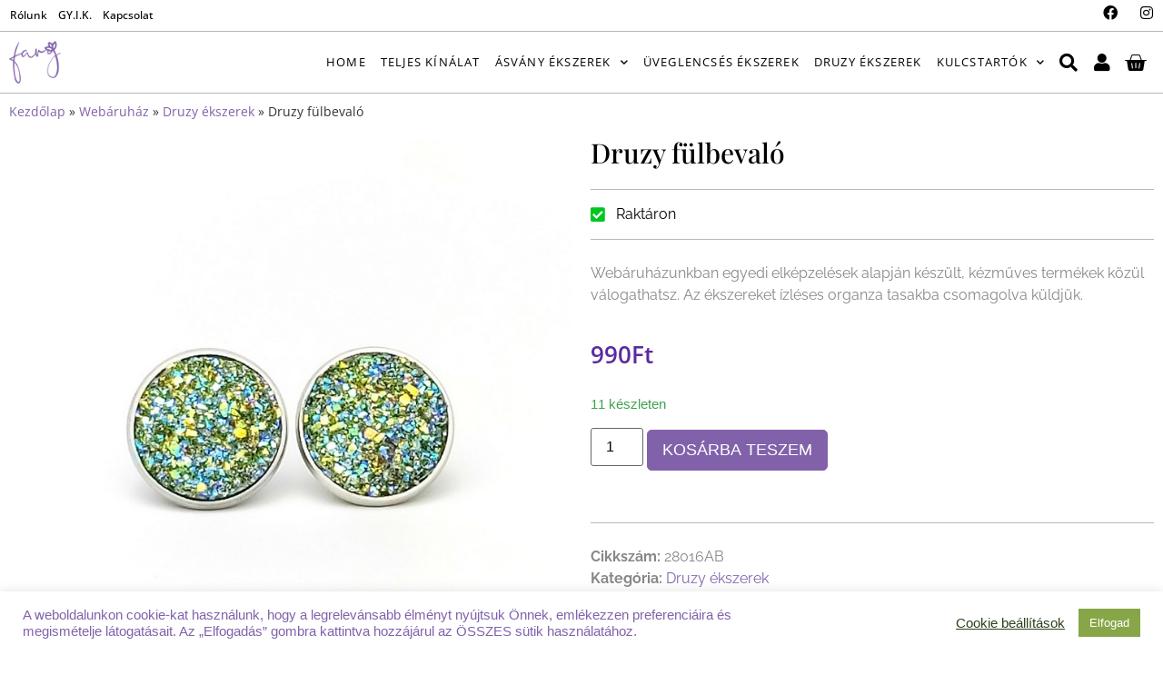

--- FILE ---
content_type: text/html; charset=UTF-8
request_url: https://faryhandmade.hu/termek/druzy-fulbevalo-zold-csillogo-fulbevalo-noi-ekszer-druzy-fulbevalo/
body_size: 23422
content:
<!doctype html>
<html lang="hu">
<head>
	<meta charset="UTF-8">
	<meta name="viewport" content="width=device-width, initial-scale=1">
	<link rel="profile" href="https://gmpg.org/xfn/11">
	<meta name='robots' content='index, follow, max-image-preview:large, max-snippet:-1, max-video-preview:-1' />
	<style>img:is([sizes="auto" i], [sizes^="auto," i]) { contain-intrinsic-size: 3000px 1500px }</style>
	
	<!-- This site is optimized with the Yoast SEO Premium plugin v26.2 (Yoast SEO v26.3) - https://yoast.com/wordpress/plugins/seo/ -->
	<title>Druzy fülbevaló - Fary handmade druzy ékszer</title>
	<meta name="description" content="Druzy fülbevalók,medálok,gyűrűk és karkötők széles választékát találod kínálatukban. Egyedi elképzelés alapján, egyedi megjelenés Neked." />
	<link rel="canonical" href="https://faryhandmade.hu/termek/druzy-fulbevalo-zold-csillogo-fulbevalo-noi-ekszer-druzy-fulbevalo/" />
	<meta property="og:locale" content="hu_HU" />
	<meta property="og:type" content="product" />
	<meta property="og:title" content="Druzy fülbevaló" />
	<meta property="og:description" content="Druzy fülbevalók,medálok,gyűrűk és karkötők széles választékát találod kínálatukban. Egyedi elképzelés alapján, egyedi megjelenés Neked" />
	<meta property="og:url" content="https://faryhandmade.hu/termek/druzy-fulbevalo-zold-csillogo-fulbevalo-noi-ekszer-druzy-fulbevalo/" />
	<meta property="og:site_name" content="Fary handmade" />
	<meta property="article:modified_time" content="2024-12-17T09:58:09+00:00" />
	<meta property="og:image" content="https://faryhandmade.hu/wp-content/uploads/2022/10/Druzy-fulbevalo-28016ab-1.jpg" />
	<meta property="og:image:width" content="750" />
	<meta property="og:image:height" content="750" />
	<meta property="og:image:type" content="image/jpeg" />
	<meta name="twitter:card" content="summary_large_image" />
	<meta name="twitter:title" content="Druzy fülbevaló" />
	<script type="application/ld+json" class="yoast-schema-graph">{"@context":"https://schema.org","@graph":[{"@type":["WebPage","ItemPage"],"@id":"https://faryhandmade.hu/termek/druzy-fulbevalo-zold-csillogo-fulbevalo-noi-ekszer-druzy-fulbevalo/","url":"https://faryhandmade.hu/termek/druzy-fulbevalo-zold-csillogo-fulbevalo-noi-ekszer-druzy-fulbevalo/","name":"Druzy fülbevaló - Fary handmade druzy ékszer","isPartOf":{"@id":"https://faryhandmade.hu/#website"},"primaryImageOfPage":{"@id":"https://faryhandmade.hu/termek/druzy-fulbevalo-zold-csillogo-fulbevalo-noi-ekszer-druzy-fulbevalo/#primaryimage"},"image":{"@id":"https://faryhandmade.hu/termek/druzy-fulbevalo-zold-csillogo-fulbevalo-noi-ekszer-druzy-fulbevalo/#primaryimage"},"thumbnailUrl":"https://faryhandmade.hu/wp-content/uploads/2022/10/Druzy-fulbevalo-28016ab-1.jpg","description":"Druzy fülbevalók,medálok,gyűrűk és karkötők széles választékát találod kínálatukban. Egyedi elképzelés alapján, egyedi megjelenés Neked.","breadcrumb":{"@id":"https://faryhandmade.hu/termek/druzy-fulbevalo-zold-csillogo-fulbevalo-noi-ekszer-druzy-fulbevalo/#breadcrumb"},"inLanguage":"hu","potentialAction":{"@type":"BuyAction","target":"https://faryhandmade.hu/termek/druzy-fulbevalo-zold-csillogo-fulbevalo-noi-ekszer-druzy-fulbevalo/"}},{"@type":"ImageObject","inLanguage":"hu","@id":"https://faryhandmade.hu/termek/druzy-fulbevalo-zold-csillogo-fulbevalo-noi-ekszer-druzy-fulbevalo/#primaryimage","url":"https://faryhandmade.hu/wp-content/uploads/2022/10/Druzy-fulbevalo-28016ab-1.jpg","contentUrl":"https://faryhandmade.hu/wp-content/uploads/2022/10/Druzy-fulbevalo-28016ab-1.jpg","width":750,"height":750},{"@type":"BreadcrumbList","@id":"https://faryhandmade.hu/termek/druzy-fulbevalo-zold-csillogo-fulbevalo-noi-ekszer-druzy-fulbevalo/#breadcrumb","itemListElement":[{"@type":"ListItem","position":1,"name":"Kezdőlap","item":"https://faryhandmade.hu/"},{"@type":"ListItem","position":2,"name":"Webáruház","item":"https://faryhandmade.hu/webaruhaz/"},{"@type":"ListItem","position":3,"name":"Druzy ékszerek","item":"https://faryhandmade.hu/termekkategoria/druzy-ekszerek/"},{"@type":"ListItem","position":4,"name":"Druzy fülbevaló"}]},{"@type":"WebSite","@id":"https://faryhandmade.hu/#website","url":"https://faryhandmade.hu/","name":"Fary handmade","description":"","publisher":{"@id":"https://faryhandmade.hu/#organization"},"potentialAction":[{"@type":"SearchAction","target":{"@type":"EntryPoint","urlTemplate":"https://faryhandmade.hu/?s={search_term_string}"},"query-input":{"@type":"PropertyValueSpecification","valueRequired":true,"valueName":"search_term_string"}}],"inLanguage":"hu"},{"@type":"Organization","@id":"https://faryhandmade.hu/#organization","name":"Fary handmade","url":"https://faryhandmade.hu/","logo":{"@type":"ImageObject","inLanguage":"hu","@id":"https://faryhandmade.hu/#/schema/logo/image/","url":"https://faryhandmade.hu/wp-content/uploads/2020/11/cropped-fary-handmade.png","contentUrl":"https://faryhandmade.hu/wp-content/uploads/2020/11/cropped-fary-handmade.png","width":283,"height":232,"caption":"Fary handmade"},"image":{"@id":"https://faryhandmade.hu/#/schema/logo/image/"}}]}</script>
	<meta property="product:price:amount" content="990" />
	<meta property="product:price:currency" content="HUF" />
	<meta property="og:availability" content="instock" />
	<meta property="product:availability" content="instock" />
	<meta property="product:retailer_item_id" content="28016AB" />
	<meta property="product:condition" content="new" />
	<!-- / Yoast SEO Premium plugin. -->



<link rel="alternate" type="application/rss+xml" title="Fary handmade &raquo; hírcsatorna" href="https://faryhandmade.hu/feed/" />
<link rel="alternate" type="application/rss+xml" title="Fary handmade &raquo; hozzászólás hírcsatorna" href="https://faryhandmade.hu/comments/feed/" />
		<!-- This site uses the Google Analytics by MonsterInsights plugin v9.9.0 - Using Analytics tracking - https://www.monsterinsights.com/ -->
							<script src="//www.googletagmanager.com/gtag/js?id=G-3XM18C7EV5"  data-cfasync="false" data-wpfc-render="false" async></script>
			<script data-cfasync="false" data-wpfc-render="false">
				var mi_version = '9.9.0';
				var mi_track_user = true;
				var mi_no_track_reason = '';
								var MonsterInsightsDefaultLocations = {"page_location":"https:\/\/faryhandmade.hu\/termek\/druzy-fulbevalo-zold-csillogo-fulbevalo-noi-ekszer-druzy-fulbevalo\/"};
								if ( typeof MonsterInsightsPrivacyGuardFilter === 'function' ) {
					var MonsterInsightsLocations = (typeof MonsterInsightsExcludeQuery === 'object') ? MonsterInsightsPrivacyGuardFilter( MonsterInsightsExcludeQuery ) : MonsterInsightsPrivacyGuardFilter( MonsterInsightsDefaultLocations );
				} else {
					var MonsterInsightsLocations = (typeof MonsterInsightsExcludeQuery === 'object') ? MonsterInsightsExcludeQuery : MonsterInsightsDefaultLocations;
				}

								var disableStrs = [
										'ga-disable-G-3XM18C7EV5',
									];

				/* Function to detect opted out users */
				function __gtagTrackerIsOptedOut() {
					for (var index = 0; index < disableStrs.length; index++) {
						if (document.cookie.indexOf(disableStrs[index] + '=true') > -1) {
							return true;
						}
					}

					return false;
				}

				/* Disable tracking if the opt-out cookie exists. */
				if (__gtagTrackerIsOptedOut()) {
					for (var index = 0; index < disableStrs.length; index++) {
						window[disableStrs[index]] = true;
					}
				}

				/* Opt-out function */
				function __gtagTrackerOptout() {
					for (var index = 0; index < disableStrs.length; index++) {
						document.cookie = disableStrs[index] + '=true; expires=Thu, 31 Dec 2099 23:59:59 UTC; path=/';
						window[disableStrs[index]] = true;
					}
				}

				if ('undefined' === typeof gaOptout) {
					function gaOptout() {
						__gtagTrackerOptout();
					}
				}
								window.dataLayer = window.dataLayer || [];

				window.MonsterInsightsDualTracker = {
					helpers: {},
					trackers: {},
				};
				if (mi_track_user) {
					function __gtagDataLayer() {
						dataLayer.push(arguments);
					}

					function __gtagTracker(type, name, parameters) {
						if (!parameters) {
							parameters = {};
						}

						if (parameters.send_to) {
							__gtagDataLayer.apply(null, arguments);
							return;
						}

						if (type === 'event') {
														parameters.send_to = monsterinsights_frontend.v4_id;
							var hookName = name;
							if (typeof parameters['event_category'] !== 'undefined') {
								hookName = parameters['event_category'] + ':' + name;
							}

							if (typeof MonsterInsightsDualTracker.trackers[hookName] !== 'undefined') {
								MonsterInsightsDualTracker.trackers[hookName](parameters);
							} else {
								__gtagDataLayer('event', name, parameters);
							}
							
						} else {
							__gtagDataLayer.apply(null, arguments);
						}
					}

					__gtagTracker('js', new Date());
					__gtagTracker('set', {
						'developer_id.dZGIzZG': true,
											});
					if ( MonsterInsightsLocations.page_location ) {
						__gtagTracker('set', MonsterInsightsLocations);
					}
										__gtagTracker('config', 'G-3XM18C7EV5', {"forceSSL":"true","link_attribution":"true"} );
										window.gtag = __gtagTracker;										(function () {
						/* https://developers.google.com/analytics/devguides/collection/analyticsjs/ */
						/* ga and __gaTracker compatibility shim. */
						var noopfn = function () {
							return null;
						};
						var newtracker = function () {
							return new Tracker();
						};
						var Tracker = function () {
							return null;
						};
						var p = Tracker.prototype;
						p.get = noopfn;
						p.set = noopfn;
						p.send = function () {
							var args = Array.prototype.slice.call(arguments);
							args.unshift('send');
							__gaTracker.apply(null, args);
						};
						var __gaTracker = function () {
							var len = arguments.length;
							if (len === 0) {
								return;
							}
							var f = arguments[len - 1];
							if (typeof f !== 'object' || f === null || typeof f.hitCallback !== 'function') {
								if ('send' === arguments[0]) {
									var hitConverted, hitObject = false, action;
									if ('event' === arguments[1]) {
										if ('undefined' !== typeof arguments[3]) {
											hitObject = {
												'eventAction': arguments[3],
												'eventCategory': arguments[2],
												'eventLabel': arguments[4],
												'value': arguments[5] ? arguments[5] : 1,
											}
										}
									}
									if ('pageview' === arguments[1]) {
										if ('undefined' !== typeof arguments[2]) {
											hitObject = {
												'eventAction': 'page_view',
												'page_path': arguments[2],
											}
										}
									}
									if (typeof arguments[2] === 'object') {
										hitObject = arguments[2];
									}
									if (typeof arguments[5] === 'object') {
										Object.assign(hitObject, arguments[5]);
									}
									if ('undefined' !== typeof arguments[1].hitType) {
										hitObject = arguments[1];
										if ('pageview' === hitObject.hitType) {
											hitObject.eventAction = 'page_view';
										}
									}
									if (hitObject) {
										action = 'timing' === arguments[1].hitType ? 'timing_complete' : hitObject.eventAction;
										hitConverted = mapArgs(hitObject);
										__gtagTracker('event', action, hitConverted);
									}
								}
								return;
							}

							function mapArgs(args) {
								var arg, hit = {};
								var gaMap = {
									'eventCategory': 'event_category',
									'eventAction': 'event_action',
									'eventLabel': 'event_label',
									'eventValue': 'event_value',
									'nonInteraction': 'non_interaction',
									'timingCategory': 'event_category',
									'timingVar': 'name',
									'timingValue': 'value',
									'timingLabel': 'event_label',
									'page': 'page_path',
									'location': 'page_location',
									'title': 'page_title',
									'referrer' : 'page_referrer',
								};
								for (arg in args) {
																		if (!(!args.hasOwnProperty(arg) || !gaMap.hasOwnProperty(arg))) {
										hit[gaMap[arg]] = args[arg];
									} else {
										hit[arg] = args[arg];
									}
								}
								return hit;
							}

							try {
								f.hitCallback();
							} catch (ex) {
							}
						};
						__gaTracker.create = newtracker;
						__gaTracker.getByName = newtracker;
						__gaTracker.getAll = function () {
							return [];
						};
						__gaTracker.remove = noopfn;
						__gaTracker.loaded = true;
						window['__gaTracker'] = __gaTracker;
					})();
									} else {
										console.log("");
					(function () {
						function __gtagTracker() {
							return null;
						}

						window['__gtagTracker'] = __gtagTracker;
						window['gtag'] = __gtagTracker;
					})();
									}
			</script>
			
							<!-- / Google Analytics by MonsterInsights -->
		<link data-minify="1" rel='stylesheet' id='cookie-law-info-css' href='https://faryhandmade.hu/wp-content/cache/min/1/wp-content/plugins/cookie-law-info/legacy/public/css/cookie-law-info-public.css?ver=1767896017' media='all' />
<link data-minify="1" rel='stylesheet' id='cookie-law-info-gdpr-css' href='https://faryhandmade.hu/wp-content/cache/min/1/wp-content/plugins/cookie-law-info/legacy/public/css/cookie-law-info-gdpr.css?ver=1767896017' media='all' />
<link data-minify="1" rel='stylesheet' id='woocommerce-layout-css' href='https://faryhandmade.hu/wp-content/cache/min/1/wp-content/plugins/woocommerce/assets/css/woocommerce-layout.css?ver=1767896017' media='all' />
<style id='woocommerce-layout-inline-css'>

	.infinite-scroll .woocommerce-pagination {
		display: none;
	}
</style>
<link data-minify="1" rel='stylesheet' id='woocommerce-smallscreen-css' href='https://faryhandmade.hu/wp-content/cache/min/1/wp-content/plugins/woocommerce/assets/css/woocommerce-smallscreen.css?ver=1767896017' media='only screen and (max-width: 768px)' />
<link data-minify="1" rel='stylesheet' id='woocommerce-general-css' href='https://faryhandmade.hu/wp-content/cache/min/1/wp-content/plugins/woocommerce/assets/css/woocommerce.css?ver=1767896017' media='all' />
<style id='woocommerce-inline-inline-css'>
.woocommerce form .form-row .required { visibility: visible; }
</style>
<link data-minify="1" rel='stylesheet' id='brands-styles-css' href='https://faryhandmade.hu/wp-content/cache/min/1/wp-content/plugins/woocommerce/assets/css/brands.css?ver=1767896017' media='all' />
<link rel='stylesheet' id='wcipi_setting_intlTelInput-css' href='https://faryhandmade.hu/wp-content/plugins/wcipi-plugin/css/wcipi-intlTelInput.min.css' media='all' />
<link data-minify="1" rel='stylesheet' id='wcipi_setting_intlTelInputMainCss-css' href='https://faryhandmade.hu/wp-content/cache/min/1/wp-content/plugins/wcipi-plugin/css/wcipi-styles.css?ver=1767896017' media='all' />
<link rel='stylesheet' id='parent-style-css' href='https://faryhandmade.hu/wp-content/themes/hello-elementor/style.css' media='all' />
<link data-minify="1" rel='stylesheet' id='child-style-css' href='https://faryhandmade.hu/wp-content/cache/min/1/wp-content/themes/hello-elementor-child/style.css?ver=1767896017' media='all' />
<link data-minify="1" rel='stylesheet' id='hello-elementor-css' href='https://faryhandmade.hu/wp-content/cache/min/1/wp-content/themes/hello-elementor/assets/css/reset.css?ver=1767896017' media='all' />
<link data-minify="1" rel='stylesheet' id='hello-elementor-theme-style-css' href='https://faryhandmade.hu/wp-content/cache/min/1/wp-content/themes/hello-elementor/assets/css/theme.css?ver=1767896017' media='all' />
<link data-minify="1" rel='stylesheet' id='hello-elementor-header-footer-css' href='https://faryhandmade.hu/wp-content/cache/min/1/wp-content/themes/hello-elementor/assets/css/header-footer.css?ver=1767896017' media='all' />
<link data-minify="1" rel='stylesheet' id='jet-popup-frontend-css' href='https://faryhandmade.hu/wp-content/cache/min/1/wp-content/plugins/jet-popup/assets/css/jet-popup-frontend.css?ver=1767896017' media='all' />
<link rel='stylesheet' id='elementor-frontend-css' href='https://faryhandmade.hu/wp-content/plugins/elementor/assets/css/frontend.min.css' media='all' />
<link rel='stylesheet' id='widget-nav-menu-css' href='https://faryhandmade.hu/wp-content/plugins/elementor-pro/assets/css/widget-nav-menu.min.css' media='all' />
<link rel='stylesheet' id='widget-social-icons-css' href='https://faryhandmade.hu/wp-content/plugins/elementor/assets/css/widget-social-icons.min.css' media='all' />
<link rel='stylesheet' id='e-apple-webkit-css' href='https://faryhandmade.hu/wp-content/plugins/elementor/assets/css/conditionals/apple-webkit.min.css' media='all' />
<link rel='stylesheet' id='widget-image-css' href='https://faryhandmade.hu/wp-content/plugins/elementor/assets/css/widget-image.min.css' media='all' />
<link rel='stylesheet' id='widget-woocommerce-menu-cart-css' href='https://faryhandmade.hu/wp-content/plugins/elementor-pro/assets/css/widget-woocommerce-menu-cart.min.css' media='all' />
<link rel='stylesheet' id='e-sticky-css' href='https://faryhandmade.hu/wp-content/plugins/elementor-pro/assets/css/modules/sticky.min.css' media='all' />
<link rel='stylesheet' id='widget-heading-css' href='https://faryhandmade.hu/wp-content/plugins/elementor/assets/css/widget-heading.min.css' media='all' />
<link rel='stylesheet' id='widget-icon-list-css' href='https://faryhandmade.hu/wp-content/plugins/elementor/assets/css/widget-icon-list.min.css' media='all' />
<link rel='stylesheet' id='widget-breadcrumbs-css' href='https://faryhandmade.hu/wp-content/plugins/elementor-pro/assets/css/widget-breadcrumbs.min.css' media='all' />
<link rel='stylesheet' id='widget-woocommerce-product-images-css' href='https://faryhandmade.hu/wp-content/plugins/elementor-pro/assets/css/widget-woocommerce-product-images.min.css' media='all' />
<link rel='stylesheet' id='widget-divider-css' href='https://faryhandmade.hu/wp-content/plugins/elementor/assets/css/widget-divider.min.css' media='all' />
<link rel='stylesheet' id='widget-woocommerce-product-price-css' href='https://faryhandmade.hu/wp-content/plugins/elementor-pro/assets/css/widget-woocommerce-product-price.min.css' media='all' />
<link rel='stylesheet' id='widget-woocommerce-product-add-to-cart-css' href='https://faryhandmade.hu/wp-content/plugins/elementor-pro/assets/css/widget-woocommerce-product-add-to-cart.min.css' media='all' />
<link rel='stylesheet' id='widget-woocommerce-product-meta-css' href='https://faryhandmade.hu/wp-content/plugins/elementor-pro/assets/css/widget-woocommerce-product-meta.min.css' media='all' />
<link rel='stylesheet' id='widget-share-buttons-css' href='https://faryhandmade.hu/wp-content/plugins/elementor-pro/assets/css/widget-share-buttons.min.css' media='all' />
<link rel='stylesheet' id='elementor-icons-shared-0-css' href='https://faryhandmade.hu/wp-content/plugins/elementor/assets/lib/font-awesome/css/fontawesome.min.css' media='all' />
<link data-minify="1" rel='stylesheet' id='elementor-icons-fa-solid-css' href='https://faryhandmade.hu/wp-content/cache/min/1/wp-content/plugins/elementor/assets/lib/font-awesome/css/solid.min.css?ver=1767896017' media='all' />
<link data-minify="1" rel='stylesheet' id='elementor-icons-fa-brands-css' href='https://faryhandmade.hu/wp-content/cache/min/1/wp-content/plugins/elementor/assets/lib/font-awesome/css/brands.min.css?ver=1767896017' media='all' />
<link rel='stylesheet' id='widget-woocommerce-product-data-tabs-css' href='https://faryhandmade.hu/wp-content/plugins/elementor-pro/assets/css/widget-woocommerce-product-data-tabs.min.css' media='all' />
<link rel='stylesheet' id='widget-woocommerce-products-css' href='https://faryhandmade.hu/wp-content/plugins/elementor-pro/assets/css/widget-woocommerce-products.min.css' media='all' />
<link rel='stylesheet' id='jet-blocks-css' href='https://faryhandmade.hu/wp-content/uploads/elementor/css/custom-jet-blocks.css' media='all' />
<link data-minify="1" rel='stylesheet' id='elementor-icons-css' href='https://faryhandmade.hu/wp-content/cache/min/1/wp-content/plugins/elementor/assets/lib/eicons/css/elementor-icons.min.css?ver=1767896017' media='all' />
<link rel='stylesheet' id='elementor-post-454-css' href='https://faryhandmade.hu/wp-content/uploads/elementor/css/post-454.css' media='all' />
<link data-minify="1" rel='stylesheet' id='jet-tabs-frontend-css' href='https://faryhandmade.hu/wp-content/cache/min/1/wp-content/plugins/jet-tabs/assets/css/jet-tabs-frontend.css?ver=1767896017' media='all' />
<link data-minify="1" rel='stylesheet' id='jet-engine-frontend-css' href='https://faryhandmade.hu/wp-content/cache/min/1/wp-content/plugins/jet-engine/assets/css/frontend.css?ver=1767896017' media='all' />
<link rel='stylesheet' id='elementor-post-9967-css' href='https://faryhandmade.hu/wp-content/uploads/elementor/css/post-9967.css' media='all' />
<link rel='stylesheet' id='photoswipe-css' href='https://faryhandmade.hu/wp-content/plugins/woocommerce/assets/css/photoswipe/photoswipe.min.css' media='all' />
<link rel='stylesheet' id='photoswipe-default-skin-css' href='https://faryhandmade.hu/wp-content/plugins/woocommerce/assets/css/photoswipe/default-skin/default-skin.min.css' media='all' />
<link data-minify="1" rel='stylesheet' id='jet-woo-builder-css' href='https://faryhandmade.hu/wp-content/cache/min/1/wp-content/plugins/jet-woo-builder/assets/css/frontend.css?ver=1767896017' media='all' />
<style id='jet-woo-builder-inline-css'>
@font-face {
				font-family: "WooCommerce";
				font-weight: normal;
				font-style: normal;
				src: url("https://faryhandmade.hu/wp-content/plugins/woocommerce/assets/fonts/WooCommerce.eot");
				src: url("https://faryhandmade.hu/wp-content/plugins/woocommerce/assets/fonts/WooCommerce.eot?#iefix") format("embedded-opentype"),
					 url("https://faryhandmade.hu/wp-content/plugins/woocommerce/assets/fonts/WooCommerce.woff") format("woff"),
					 url("https://faryhandmade.hu/wp-content/plugins/woocommerce/assets/fonts/WooCommerce.ttf") format("truetype"),
					 url("https://faryhandmade.hu/wp-content/plugins/woocommerce/assets/fonts/WooCommerce.svg#WooCommerce") format("svg");
			}
</style>
<link data-minify="1" rel='stylesheet' id='swiper-css' href='https://faryhandmade.hu/wp-content/cache/min/1/wp-content/plugins/elementor/assets/lib/swiper/v8/css/swiper.min.css?ver=1767896017' media='all' />
<link rel='stylesheet' id='e-swiper-css' href='https://faryhandmade.hu/wp-content/plugins/elementor/assets/css/conditionals/e-swiper.min.css' media='all' />
<link data-minify="1" rel='stylesheet' id='jet-woo-builder-frontend-font-css' href='https://faryhandmade.hu/wp-content/cache/min/1/wp-content/plugins/jet-woo-builder/assets/css/lib/jetwoobuilder-frontend-font/css/jetwoobuilder-frontend-font.css?ver=1767896017' media='all' />
<link rel='stylesheet' id='elementor-post-9978-css' href='https://faryhandmade.hu/wp-content/uploads/elementor/css/post-9978.css' media='all' />
<link rel='stylesheet' id='elementor-post-10149-css' href='https://faryhandmade.hu/wp-content/uploads/elementor/css/post-10149.css' media='all' />
<link data-minify="1" rel='stylesheet' id='elementor-gf-local-playfairdisplay-css' href='https://faryhandmade.hu/wp-content/cache/min/1/wp-content/uploads/elementor/google-fonts/css/playfairdisplay.css?ver=1767896017' media='all' />
<link data-minify="1" rel='stylesheet' id='elementor-gf-local-raleway-css' href='https://faryhandmade.hu/wp-content/cache/min/1/wp-content/uploads/elementor/google-fonts/css/raleway.css?ver=1767896017' media='all' />
<link data-minify="1" rel='stylesheet' id='elementor-gf-local-opensans-css' href='https://faryhandmade.hu/wp-content/cache/min/1/wp-content/uploads/elementor/google-fonts/css/opensans.css?ver=1767896017' media='all' />
<link data-minify="1" rel='stylesheet' id='elementor-gf-local-basic-css' href='https://faryhandmade.hu/wp-content/cache/min/1/wp-content/uploads/elementor/google-fonts/css/basic.css?ver=1767896017' media='all' />
<script src="https://faryhandmade.hu/wp-content/plugins/google-analytics-for-wordpress/assets/js/frontend-gtag.min.js" id="monsterinsights-frontend-script-js" async data-wp-strategy="async"></script>
<script data-cfasync="false" data-wpfc-render="false" id='monsterinsights-frontend-script-js-extra'>var monsterinsights_frontend = {"js_events_tracking":"true","download_extensions":"doc,pdf,ppt,zip,xls,docx,pptx,xlsx","inbound_paths":"[{\"path\":\"\\\/go\\\/\",\"label\":\"affiliate\"},{\"path\":\"\\\/recommend\\\/\",\"label\":\"affiliate\"}]","home_url":"https:\/\/faryhandmade.hu","hash_tracking":"false","v4_id":"G-3XM18C7EV5"};</script>
<script src="https://faryhandmade.hu/wp-includes/js/jquery/jquery.min.js" id="jquery-core-js"></script>
<script id="cookie-law-info-js-extra">
var Cli_Data = {"nn_cookie_ids":[],"cookielist":[],"non_necessary_cookies":[],"ccpaEnabled":"","ccpaRegionBased":"","ccpaBarEnabled":"","strictlyEnabled":["necessary","obligatoire"],"ccpaType":"gdpr","js_blocking":"1","custom_integration":"","triggerDomRefresh":"","secure_cookies":""};
var cli_cookiebar_settings = {"animate_speed_hide":"500","animate_speed_show":"500","background":"#FFF","border":"#b1a6a6c2","border_on":"","button_1_button_colour":"#87a647","button_1_button_hover":"#6c8539","button_1_link_colour":"#fff","button_1_as_button":"1","button_1_new_win":"","button_2_button_colour":"#333","button_2_button_hover":"#292929","button_2_link_colour":"#2d401c","button_2_as_button":"","button_2_hidebar":"","button_3_button_colour":"#cfc1df","button_3_button_hover":"#a69ab2","button_3_link_colour":"#fff","button_3_as_button":"1","button_3_new_win":"","button_4_button_colour":"#000","button_4_button_hover":"#000000","button_4_link_colour":"#2d401c","button_4_as_button":"","button_7_button_colour":"#61a229","button_7_button_hover":"#4e8221","button_7_link_colour":"#fff","button_7_as_button":"1","button_7_new_win":"","font_family":"inherit","header_fix":"","notify_animate_hide":"1","notify_animate_show":"","notify_div_id":"#cookie-law-info-bar","notify_position_horizontal":"right","notify_position_vertical":"bottom","scroll_close":"","scroll_close_reload":"","accept_close_reload":"","reject_close_reload":"","showagain_tab":"","showagain_background":"#fff","showagain_border":"#000","showagain_div_id":"#cookie-law-info-again","showagain_x_position":"100px","text":"#8162aa","show_once_yn":"","show_once":"10000","logging_on":"","as_popup":"","popup_overlay":"1","bar_heading_text":"","cookie_bar_as":"banner","popup_showagain_position":"bottom-right","widget_position":"left"};
var log_object = {"ajax_url":"https:\/\/faryhandmade.hu\/wp-admin\/admin-ajax.php"};
</script>
<script data-minify="1" src="https://faryhandmade.hu/wp-content/cache/min/1/wp-content/plugins/cookie-law-info/legacy/public/js/cookie-law-info-public.js?ver=1762346501" id="cookie-law-info-js"></script>
<script src="https://faryhandmade.hu/wp-content/plugins/woocommerce/assets/js/jquery-blockui/jquery.blockUI.min.js" id="wc-jquery-blockui-js" defer data-wp-strategy="defer"></script>
<script id="wc-add-to-cart-js-extra">
var wc_add_to_cart_params = {"ajax_url":"\/wp-admin\/admin-ajax.php","wc_ajax_url":"\/?wc-ajax=%%endpoint%%","i18n_view_cart":"Kos\u00e1r","cart_url":"https:\/\/faryhandmade.hu\/kosar\/","is_cart":"","cart_redirect_after_add":"no"};
</script>
<script src="https://faryhandmade.hu/wp-content/plugins/woocommerce/assets/js/frontend/add-to-cart.min.js" id="wc-add-to-cart-js" defer data-wp-strategy="defer"></script>
<script src="https://faryhandmade.hu/wp-content/plugins/woocommerce/assets/js/flexslider/jquery.flexslider.min.js" id="wc-flexslider-js" defer data-wp-strategy="defer"></script>
<script id="wc-single-product-js-extra">
var wc_single_product_params = {"i18n_required_rating_text":"K\u00e9rlek, v\u00e1lassz egy \u00e9rt\u00e9kel\u00e9st","i18n_rating_options":["1 \/ 5 csillag","2 \/ 5 csillag","3 \/ 5 csillag","4 \/ 5 csillag","5 \/ 5 csillag"],"i18n_product_gallery_trigger_text":"View full-screen image gallery","review_rating_required":"yes","flexslider":{"rtl":false,"animation":"slide","smoothHeight":true,"directionNav":false,"controlNav":"thumbnails","slideshow":false,"animationSpeed":500,"animationLoop":false,"allowOneSlide":false},"zoom_enabled":"","zoom_options":[],"photoswipe_enabled":"","photoswipe_options":{"shareEl":false,"closeOnScroll":false,"history":false,"hideAnimationDuration":0,"showAnimationDuration":0},"flexslider_enabled":"1"};
</script>
<script src="https://faryhandmade.hu/wp-content/plugins/woocommerce/assets/js/frontend/single-product.min.js" id="wc-single-product-js" defer data-wp-strategy="defer"></script>
<script src="https://faryhandmade.hu/wp-content/plugins/woocommerce/assets/js/js-cookie/js.cookie.min.js" id="wc-js-cookie-js" defer data-wp-strategy="defer"></script>
<script id="woocommerce-js-extra">
var woocommerce_params = {"ajax_url":"\/wp-admin\/admin-ajax.php","wc_ajax_url":"\/?wc-ajax=%%endpoint%%","i18n_password_show":"Jelsz\u00f3 megjelen\u00edt\u00e9se","i18n_password_hide":"Jelsz\u00f3 elrejt\u00e9se"};
</script>
<script src="https://faryhandmade.hu/wp-content/plugins/woocommerce/assets/js/frontend/woocommerce.min.js" id="woocommerce-js" defer data-wp-strategy="defer"></script>
<link rel="https://api.w.org/" href="https://faryhandmade.hu/wp-json/" /><link rel="alternate" title="JSON" type="application/json" href="https://faryhandmade.hu/wp-json/wp/v2/product/11288" /><link rel="EditURI" type="application/rsd+xml" title="RSD" href="https://faryhandmade.hu/xmlrpc.php?rsd" />
<link rel="alternate" title="oEmbed (JSON)" type="application/json+oembed" href="https://faryhandmade.hu/wp-json/oembed/1.0/embed?url=https%3A%2F%2Ffaryhandmade.hu%2Ftermek%2Fdruzy-fulbevalo-zold-csillogo-fulbevalo-noi-ekszer-druzy-fulbevalo%2F" />
<link rel="alternate" title="oEmbed (XML)" type="text/xml+oembed" href="https://faryhandmade.hu/wp-json/oembed/1.0/embed?url=https%3A%2F%2Ffaryhandmade.hu%2Ftermek%2Fdruzy-fulbevalo-zold-csillogo-fulbevalo-noi-ekszer-druzy-fulbevalo%2F&#038;format=xml" />
<meta name="description" content="Webáruházunkban egyedi elképzelések alapján készült, kézműves termékek közül válogathatsz. Az ékszereket ízléses organza tasakba csomagolva küldjük.">
	<noscript><style>.woocommerce-product-gallery{ opacity: 1 !important; }</style></noscript>
	<meta name="generator" content="Elementor 3.32.5; features: additional_custom_breakpoints; settings: css_print_method-external, google_font-enabled, font_display-auto">
			<style>
				.e-con.e-parent:nth-of-type(n+4):not(.e-lazyloaded):not(.e-no-lazyload),
				.e-con.e-parent:nth-of-type(n+4):not(.e-lazyloaded):not(.e-no-lazyload) * {
					background-image: none !important;
				}
				@media screen and (max-height: 1024px) {
					.e-con.e-parent:nth-of-type(n+3):not(.e-lazyloaded):not(.e-no-lazyload),
					.e-con.e-parent:nth-of-type(n+3):not(.e-lazyloaded):not(.e-no-lazyload) * {
						background-image: none !important;
					}
				}
				@media screen and (max-height: 640px) {
					.e-con.e-parent:nth-of-type(n+2):not(.e-lazyloaded):not(.e-no-lazyload),
					.e-con.e-parent:nth-of-type(n+2):not(.e-lazyloaded):not(.e-no-lazyload) * {
						background-image: none !important;
					}
				}
			</style>
			<meta name="google-site-verification" content="5ksWE7iva4Dar5Dbav-tfXa1bKeekJFZXHAI_uurvX0" /><link rel="icon" href="https://faryhandmade.hu/wp-content/uploads/2020/11/cropped-Fary-handmade-szimbolum-32x32.png" sizes="32x32" />
<link rel="icon" href="https://faryhandmade.hu/wp-content/uploads/2020/11/cropped-Fary-handmade-szimbolum-192x192.png" sizes="192x192" />
<link rel="apple-touch-icon" href="https://faryhandmade.hu/wp-content/uploads/2020/11/cropped-Fary-handmade-szimbolum-180x180.png" />
<meta name="msapplication-TileImage" content="https://faryhandmade.hu/wp-content/uploads/2020/11/cropped-Fary-handmade-szimbolum-270x270.png" />
<style id="hucommerce-theme-fix">
</style>
<script>
    // Create BP element on the window
    window["bp"] = window["bp"] || function () {
        (window["bp"].q = window["bp"].q || []).push(arguments);
    };
    window["bp"].l = 1 * new Date();
    // Insert a script tag on the top of the head to load bp.js
    scriptElement = document.createElement("script");
    firstScript = document.getElementsByTagName("script")[0];
    scriptElement.async = true;
    scriptElement.src = 'https://pixel.barion.com/bp.js';
    firstScript.parentNode.insertBefore(scriptElement, firstScript);
    window['barion_pixel_id'] = 'BP-qH8AweBrLL-5A';            
    // Send init event
    bp('init', 'addBarionPixelId', window['barion_pixel_id']);
</script>
<noscript>
    <img height="1" width="1" style="display:none" alt="Barion Pixel" src="https://pixel.barion.com/a.gif?ba_pixel_id='BP-qH8AweBrLL-5A'&ev=contentView&noscript=1">
</noscript><noscript><style id="rocket-lazyload-nojs-css">.rll-youtube-player, [data-lazy-src]{display:none !important;}</style></noscript><meta name="generator" content="WP Rocket 3.20.0.3" data-wpr-features="wpr_minify_js wpr_lazyload_images wpr_minify_css wpr_desktop" /></head>
<body class="wp-singular product-template-default single single-product postid-11288 wp-custom-logo wp-embed-responsive wp-theme-hello-elementor wp-child-theme-hello-elementor-child theme-hello-elementor woocommerce woocommerce-page woocommerce-no-js hello-elementor-default elementor-default elementor-template-full-width elementor-kit-454 elementor-page-10149">



<a class="skip-link screen-reader-text" href="#content">Ugrás a tartalomhoz</a>

		<header data-rocket-location-hash="1119025c6c4b84c7f3d9f1933400c92d" data-elementor-type="header" data-elementor-id="9967" class="elementor elementor-9967 elementor-location-header" data-elementor-post-type="elementor_library">
					<section class="elementor-section elementor-top-section elementor-element elementor-element-7602077 elementor-section-content-middle elementor-section-boxed elementor-section-height-default elementor-section-height-default" data-id="7602077" data-element_type="section" data-settings="{&quot;background_background&quot;:&quot;classic&quot;}">
						<div data-rocket-location-hash="82f6c6a00e9a86a2eaa3cc6e8d136714" class="elementor-container elementor-column-gap-default">
					<div class="elementor-column elementor-col-50 elementor-top-column elementor-element elementor-element-b9ada26" data-id="b9ada26" data-element_type="column">
			<div class="elementor-widget-wrap elementor-element-populated">
						<div class="elementor-element elementor-element-a998884 elementor-nav-menu--dropdown-none elementor-widget elementor-widget-nav-menu" data-id="a998884" data-element_type="widget" data-settings="{&quot;layout&quot;:&quot;horizontal&quot;,&quot;submenu_icon&quot;:{&quot;value&quot;:&quot;&lt;i class=\&quot;fas fa-caret-down\&quot; aria-hidden=\&quot;true\&quot;&gt;&lt;\/i&gt;&quot;,&quot;library&quot;:&quot;fa-solid&quot;}}" data-widget_type="nav-menu.default">
				<div class="elementor-widget-container">
								<nav aria-label="Menü" class="elementor-nav-menu--main elementor-nav-menu__container elementor-nav-menu--layout-horizontal e--pointer-underline e--animation-none">
				<ul id="menu-1-a998884" class="elementor-nav-menu"><li class="menu-item menu-item-type-post_type menu-item-object-page menu-item-10036"><a href="https://faryhandmade.hu/rolunk/" class="elementor-item">Rólunk</a></li>
<li class="menu-item menu-item-type-post_type menu-item-object-page menu-item-10037"><a href="https://faryhandmade.hu/gyik/" class="elementor-item">GY.I.K.</a></li>
<li class="menu-item menu-item-type-post_type menu-item-object-page menu-item-10038"><a href="https://faryhandmade.hu/kapcsolat/" class="elementor-item">Kapcsolat</a></li>
</ul>			</nav>
						<nav class="elementor-nav-menu--dropdown elementor-nav-menu__container" aria-hidden="true">
				<ul id="menu-2-a998884" class="elementor-nav-menu"><li class="menu-item menu-item-type-post_type menu-item-object-page menu-item-10036"><a href="https://faryhandmade.hu/rolunk/" class="elementor-item" tabindex="-1">Rólunk</a></li>
<li class="menu-item menu-item-type-post_type menu-item-object-page menu-item-10037"><a href="https://faryhandmade.hu/gyik/" class="elementor-item" tabindex="-1">GY.I.K.</a></li>
<li class="menu-item menu-item-type-post_type menu-item-object-page menu-item-10038"><a href="https://faryhandmade.hu/kapcsolat/" class="elementor-item" tabindex="-1">Kapcsolat</a></li>
</ul>			</nav>
						</div>
				</div>
					</div>
		</div>
				<div class="elementor-column elementor-col-50 elementor-top-column elementor-element elementor-element-7915b08" data-id="7915b08" data-element_type="column">
			<div class="elementor-widget-wrap elementor-element-populated">
						<div class="elementor-element elementor-element-da2243b e-grid-align-right elementor-shape-rounded elementor-grid-0 elementor-widget elementor-widget-social-icons" data-id="da2243b" data-element_type="widget" data-widget_type="social-icons.default">
				<div class="elementor-widget-container">
							<div class="elementor-social-icons-wrapper elementor-grid" role="list">
							<span class="elementor-grid-item" role="listitem">
					<a class="elementor-icon elementor-social-icon elementor-social-icon-facebook elementor-repeater-item-763e0f9" href="https://www.facebook.com/faryhandmade" target="_blank">
						<span class="elementor-screen-only">Facebook</span>
						<i aria-hidden="true" class="fab fa-facebook"></i>					</a>
				</span>
							<span class="elementor-grid-item" role="listitem">
					<a class="elementor-icon elementor-social-icon elementor-social-icon-instagram elementor-repeater-item-878394a" href="https://www.instagram.com/fary.handmade.mineral/" target="_blank">
						<span class="elementor-screen-only">Instagram</span>
						<i aria-hidden="true" class="fab fa-instagram"></i>					</a>
				</span>
					</div>
						</div>
				</div>
					</div>
		</div>
					</div>
		</section>
				<header class="elementor-section elementor-top-section elementor-element elementor-element-330f54e8 elementor-section-content-middle elementor-section-boxed elementor-section-height-default elementor-section-height-default" data-id="330f54e8" data-element_type="section" data-settings="{&quot;background_background&quot;:&quot;classic&quot;,&quot;sticky&quot;:&quot;top&quot;,&quot;sticky_on&quot;:[&quot;desktop&quot;,&quot;tablet&quot;,&quot;mobile&quot;],&quot;sticky_offset&quot;:0,&quot;sticky_effects_offset&quot;:0,&quot;sticky_anchor_link_offset&quot;:0}">
						<div data-rocket-location-hash="b3be091174dcd2d7573499587c59c9d9" class="elementor-container elementor-column-gap-default">
					<div class="elementor-column elementor-col-50 elementor-top-column elementor-element elementor-element-1482c73b" data-id="1482c73b" data-element_type="column">
			<div class="elementor-widget-wrap elementor-element-populated">
						<div class="elementor-element elementor-element-3d016ad5 elementor-widget elementor-widget-theme-site-logo elementor-widget-image" data-id="3d016ad5" data-element_type="widget" data-widget_type="theme-site-logo.default">
				<div class="elementor-widget-container">
											<a href="https://faryhandmade.hu">
			<img fetchpriority="high" width="283" height="232" src="data:image/svg+xml,%3Csvg%20xmlns='http://www.w3.org/2000/svg'%20viewBox='0%200%20283%20232'%3E%3C/svg%3E" class="attachment-full size-full wp-image-9973" alt="" data-lazy-src="https://faryhandmade.hu/wp-content/uploads/2020/11/cropped-fary-handmade.png" /><noscript><img fetchpriority="high" width="283" height="232" src="https://faryhandmade.hu/wp-content/uploads/2020/11/cropped-fary-handmade.png" class="attachment-full size-full wp-image-9973" alt="" /></noscript>				</a>
											</div>
				</div>
					</div>
		</div>
				<div class="elementor-column elementor-col-50 elementor-top-column elementor-element elementor-element-423440af" data-id="423440af" data-element_type="column">
			<div class="elementor-widget-wrap elementor-element-populated">
						<div class="elementor-element elementor-element-5ce6fa4 elementor-nav-menu__align-justify elementor-nav-menu--stretch elementor-widget__width-auto header-main-menu elementor-nav-menu--dropdown-tablet elementor-nav-menu__text-align-aside elementor-nav-menu--toggle elementor-nav-menu--burger elementor-widget elementor-widget-nav-menu" data-id="5ce6fa4" data-element_type="widget" data-settings="{&quot;full_width&quot;:&quot;stretch&quot;,&quot;submenu_icon&quot;:{&quot;value&quot;:&quot;&lt;i class=\&quot;fas fa-chevron-down\&quot; aria-hidden=\&quot;true\&quot;&gt;&lt;\/i&gt;&quot;,&quot;library&quot;:&quot;fa-solid&quot;},&quot;layout&quot;:&quot;horizontal&quot;,&quot;toggle&quot;:&quot;burger&quot;}" data-widget_type="nav-menu.default">
				<div class="elementor-widget-container">
								<nav aria-label="Menü" class="elementor-nav-menu--main elementor-nav-menu__container elementor-nav-menu--layout-horizontal e--pointer-background e--animation-fade">
				<ul id="menu-1-5ce6fa4" class="elementor-nav-menu"><li class="menu-item menu-item-type-post_type menu-item-object-page menu-item-home menu-item-10126"><a href="https://faryhandmade.hu/" class="elementor-item">Home</a></li>
<li class="menu-item menu-item-type-post_type menu-item-object-page current_page_parent menu-item-10323"><a href="https://faryhandmade.hu/webaruhaz/" class="elementor-item">Teljes kínálat</a></li>
<li class="menu-item menu-item-type-taxonomy menu-item-object-product_cat menu-item-has-children menu-item-10312"><a href="https://faryhandmade.hu/termekkategoria/asvany-ekszerek/" class="elementor-item">Ásvány ékszerek</a>
<ul class="sub-menu elementor-nav-menu--dropdown">
	<li class="menu-item menu-item-type-taxonomy menu-item-object-product_cat menu-item-10315"><a href="https://faryhandmade.hu/termekkategoria/asvany-ekszerek/noi-asvany-ekszerek/" class="elementor-sub-item">Női ásvány ékszerek</a></li>
	<li class="menu-item menu-item-type-taxonomy menu-item-object-product_cat menu-item-10314"><a href="https://faryhandmade.hu/termekkategoria/asvany-ekszerek/ferfi-asvany-ekszerek/" class="elementor-sub-item">Férfi ásvány ékszerek</a></li>
	<li class="menu-item menu-item-type-taxonomy menu-item-object-product_cat menu-item-10313"><a href="https://faryhandmade.hu/termekkategoria/asvany-ekszerek/asvany-ekszerek-gyerekeknek/" class="elementor-sub-item">Ásvány ékszerek gyerekeknek</a></li>
</ul>
</li>
<li class="menu-item menu-item-type-taxonomy menu-item-object-product_cat menu-item-10127"><a href="https://faryhandmade.hu/termekkategoria/uveglencses-ekszerek/" class="elementor-item">Üveglencsés ékszerek</a></li>
<li class="menu-item menu-item-type-taxonomy menu-item-object-product_cat current-product-ancestor current-menu-parent current-product-parent menu-item-10316"><a href="https://faryhandmade.hu/termekkategoria/druzy-ekszerek/" class="elementor-item">Druzy ékszerek</a></li>
<li class="menu-item menu-item-type-taxonomy menu-item-object-product_cat menu-item-has-children menu-item-10130"><a href="https://faryhandmade.hu/termekkategoria/kulcstartok/" class="elementor-item">Kulcstartók</a>
<ul class="sub-menu elementor-nav-menu--dropdown">
	<li class="menu-item menu-item-type-taxonomy menu-item-object-product_cat menu-item-10317"><a href="https://faryhandmade.hu/termekkategoria/kulcstartok/noi-kulcstartok/" class="elementor-sub-item">Női kulcstartók</a></li>
	<li class="menu-item menu-item-type-taxonomy menu-item-object-product_cat menu-item-10318"><a href="https://faryhandmade.hu/termekkategoria/kulcstartok/ferfi-kulcstartok/" class="elementor-sub-item">Férfi kulcstartók</a></li>
	<li class="menu-item menu-item-type-taxonomy menu-item-object-product_cat menu-item-10319"><a href="https://faryhandmade.hu/termekkategoria/kulcstartok/gyerekeknek-kulcstartok/" class="elementor-sub-item">Kulcstartók gyerekeknek</a></li>
</ul>
</li>
</ul>			</nav>
					<div class="elementor-menu-toggle" role="button" tabindex="0" aria-label="Menü kapcsoló" aria-expanded="false">
			<i aria-hidden="true" role="presentation" class="elementor-menu-toggle__icon--open eicon-menu-bar"></i><i aria-hidden="true" role="presentation" class="elementor-menu-toggle__icon--close eicon-close"></i>		</div>
					<nav class="elementor-nav-menu--dropdown elementor-nav-menu__container" aria-hidden="true">
				<ul id="menu-2-5ce6fa4" class="elementor-nav-menu"><li class="menu-item menu-item-type-post_type menu-item-object-page menu-item-home menu-item-10126"><a href="https://faryhandmade.hu/" class="elementor-item" tabindex="-1">Home</a></li>
<li class="menu-item menu-item-type-post_type menu-item-object-page current_page_parent menu-item-10323"><a href="https://faryhandmade.hu/webaruhaz/" class="elementor-item" tabindex="-1">Teljes kínálat</a></li>
<li class="menu-item menu-item-type-taxonomy menu-item-object-product_cat menu-item-has-children menu-item-10312"><a href="https://faryhandmade.hu/termekkategoria/asvany-ekszerek/" class="elementor-item" tabindex="-1">Ásvány ékszerek</a>
<ul class="sub-menu elementor-nav-menu--dropdown">
	<li class="menu-item menu-item-type-taxonomy menu-item-object-product_cat menu-item-10315"><a href="https://faryhandmade.hu/termekkategoria/asvany-ekszerek/noi-asvany-ekszerek/" class="elementor-sub-item" tabindex="-1">Női ásvány ékszerek</a></li>
	<li class="menu-item menu-item-type-taxonomy menu-item-object-product_cat menu-item-10314"><a href="https://faryhandmade.hu/termekkategoria/asvany-ekszerek/ferfi-asvany-ekszerek/" class="elementor-sub-item" tabindex="-1">Férfi ásvány ékszerek</a></li>
	<li class="menu-item menu-item-type-taxonomy menu-item-object-product_cat menu-item-10313"><a href="https://faryhandmade.hu/termekkategoria/asvany-ekszerek/asvany-ekszerek-gyerekeknek/" class="elementor-sub-item" tabindex="-1">Ásvány ékszerek gyerekeknek</a></li>
</ul>
</li>
<li class="menu-item menu-item-type-taxonomy menu-item-object-product_cat menu-item-10127"><a href="https://faryhandmade.hu/termekkategoria/uveglencses-ekszerek/" class="elementor-item" tabindex="-1">Üveglencsés ékszerek</a></li>
<li class="menu-item menu-item-type-taxonomy menu-item-object-product_cat current-product-ancestor current-menu-parent current-product-parent menu-item-10316"><a href="https://faryhandmade.hu/termekkategoria/druzy-ekszerek/" class="elementor-item" tabindex="-1">Druzy ékszerek</a></li>
<li class="menu-item menu-item-type-taxonomy menu-item-object-product_cat menu-item-has-children menu-item-10130"><a href="https://faryhandmade.hu/termekkategoria/kulcstartok/" class="elementor-item" tabindex="-1">Kulcstartók</a>
<ul class="sub-menu elementor-nav-menu--dropdown">
	<li class="menu-item menu-item-type-taxonomy menu-item-object-product_cat menu-item-10317"><a href="https://faryhandmade.hu/termekkategoria/kulcstartok/noi-kulcstartok/" class="elementor-sub-item" tabindex="-1">Női kulcstartók</a></li>
	<li class="menu-item menu-item-type-taxonomy menu-item-object-product_cat menu-item-10318"><a href="https://faryhandmade.hu/termekkategoria/kulcstartok/ferfi-kulcstartok/" class="elementor-sub-item" tabindex="-1">Férfi kulcstartók</a></li>
	<li class="menu-item menu-item-type-taxonomy menu-item-object-product_cat menu-item-10319"><a href="https://faryhandmade.hu/termekkategoria/kulcstartok/gyerekeknek-kulcstartok/" class="elementor-sub-item" tabindex="-1">Kulcstartók gyerekeknek</a></li>
</ul>
</li>
</ul>			</nav>
						</div>
				</div>
				<div class="elementor-element elementor-element-219bc105 search-b elementor-widget__width-auto elementor-widget elementor-widget-jet-search" data-id="219bc105" data-element_type="widget" data-widget_type="jet-search.default">
				<div class="elementor-widget-container">
					<div class="elementor-jet-search jet-blocks"><div class="jet-search"><div class="jet-search__popup jet-search__popup--move-up-effect">
	<div class="jet-search__popup-content"><form role="search" method="get" class="jet-search__form" action="https://faryhandmade.hu/">
	<label class="jet-search__label">
		<span class="screen-reader-text">Keresés &hellip;</span>
		<input type="search" class="jet-search__field"  placeholder="Keresés &hellip;" value="" name="s" aria-label="Keresés &hellip;" />
	</label>
		<button type="submit" class="jet-search__submit" aria-label="submit search"><span class="jet-search__submit-icon jet-blocks-icon"><i aria-hidden="true" class="fas fa-search"></i></span></button>
				<input type="hidden" name="post_type" value="product" />
		</form><button type="button" class="jet-search__popup-close" aria-label="Keresés &hellip;"><span class="jet-search__popup-close-icon jet-blocks-icon"><i aria-hidden="true" class="fas fa-times"></i></span></button></div>
</div>
<div class="jet-search__popup-trigger-container">
	<button type="button" class="jet-search__popup-trigger" title="Keresés &hellip;"><span class="jet-search__popup-trigger-icon jet-blocks-icon"><i aria-hidden="true" class="fas fa-search"></i></span></button>
</div></div></div>				</div>
				</div>
				<div class="elementor-element elementor-element-4ed65d04 elementor-widget__width-auto elementor-view-default elementor-widget elementor-widget-icon" data-id="4ed65d04" data-element_type="widget" data-widget_type="icon.default">
				<div class="elementor-widget-container">
							<div class="elementor-icon-wrapper">
			<a class="elementor-icon" href="/fiokom/">
			<i aria-hidden="true" class="fas fa-user"></i>			</a>
		</div>
						</div>
				</div>
				<div class="elementor-element elementor-element-819a1fd toggle-icon--basket-solid elementor-menu-cart--empty-indicator-hide elementor-widget__width-auto cart-b elementor-menu-cart--items-indicator-bubble elementor-menu-cart--cart-type-side-cart elementor-menu-cart--show-remove-button-yes elementor-widget elementor-widget-woocommerce-menu-cart" data-id="819a1fd" data-element_type="widget" data-settings="{&quot;automatically_open_cart&quot;:&quot;yes&quot;,&quot;cart_type&quot;:&quot;side-cart&quot;,&quot;open_cart&quot;:&quot;click&quot;}" data-widget_type="woocommerce-menu-cart.default">
				<div class="elementor-widget-container">
							<div class="elementor-menu-cart__wrapper">
							<div class="elementor-menu-cart__toggle_wrapper">
					<div class="elementor-menu-cart__container elementor-lightbox" aria-hidden="true">
						<div class="elementor-menu-cart__main" aria-hidden="true">
									<div class="elementor-menu-cart__close-button">
					</div>
									<div class="widget_shopping_cart_content">
															</div>
						</div>
					</div>
							<div class="elementor-menu-cart__toggle elementor-button-wrapper">
			<a id="elementor-menu-cart__toggle_button" href="#" class="elementor-menu-cart__toggle_button elementor-button elementor-size-sm" aria-expanded="false">
				<span class="elementor-button-text"><span class="woocommerce-Price-amount amount"><bdi>0<span class="woocommerce-Price-currencySymbol">&#70;&#116;</span></bdi></span></span>
				<span class="elementor-button-icon">
					<span class="elementor-button-icon-qty" data-counter="0">0</span>
					<i class="eicon-basket-solid"></i>					<span class="elementor-screen-only">Kosár</span>
				</span>
			</a>
		</div>
						</div>
					</div> <!-- close elementor-menu-cart__wrapper -->
						</div>
				</div>
					</div>
		</div>
					</div>
		</header>
				</header>
		<div data-rocket-location-hash="2ce8cffa8375d46355e8b47bef867ede" class="woocommerce-notices-wrapper"></div>		<div data-rocket-location-hash="7fe0538f5983129078af53dac448be1e" data-elementor-type="product" data-elementor-id="10149" class="elementor elementor-10149 elementor-location-single post-11288 product type-product status-publish has-post-thumbnail product_cat-druzy-ekszerek product_tag-bedugos-fulbevalo product_tag-druzy-fulbevalo product_tag-fulbevalo product_tag-kezmuves-ekszer druzy-ekszerek-beszuros-fulbevalok-12mm szin-zold first instock purchasable product-type-simple product" data-elementor-post-type="elementor_library">
					<section data-rocket-location-hash="9c8a00564b7dcad1246e5028130fdcfb" class="elementor-section elementor-top-section elementor-element elementor-element-460bf7a1 elementor-section-boxed elementor-section-height-default elementor-section-height-default" data-id="460bf7a1" data-element_type="section">
						<div data-rocket-location-hash="97c4beeda535457bbe628aa457eec642" class="elementor-container elementor-column-gap-default">
					<div class="elementor-column elementor-col-100 elementor-top-column elementor-element elementor-element-7881dded" data-id="7881dded" data-element_type="column">
			<div class="elementor-widget-wrap elementor-element-populated">
						<div class="elementor-element elementor-element-28dd3eba elementor-widget elementor-widget-breadcrumbs" data-id="28dd3eba" data-element_type="widget" data-widget_type="breadcrumbs.default">
				<div class="elementor-widget-container">
					<p id="breadcrumbs"><span><span><a href="https://faryhandmade.hu/">Kezdőlap</a></span> » <span><a href="https://faryhandmade.hu/webaruhaz/">Webáruház</a></span> » <span><a href="https://faryhandmade.hu/termekkategoria/druzy-ekszerek/">Druzy ékszerek</a></span> » <span class="breadcrumb_last" aria-current="page">Druzy fülbevaló</span></span></p>				</div>
				</div>
					</div>
		</div>
					</div>
		</section>
				<section data-rocket-location-hash="4aae692f7b73e53e1ac950ffaea23969" class="elementor-section elementor-top-section elementor-element elementor-element-149a5100 elementor-section-boxed elementor-section-height-default elementor-section-height-default" data-id="149a5100" data-element_type="section">
						<div data-rocket-location-hash="1e476ed8521e5a63ab5ef03e120f49ec" class="elementor-container elementor-column-gap-default">
					<div class="elementor-column elementor-col-50 elementor-top-column elementor-element elementor-element-6b1752ba" data-id="6b1752ba" data-element_type="column">
			<div class="elementor-widget-wrap elementor-element-populated">
						<div class="elementor-element elementor-element-4ff10e38 elementor-hidden-desktop elementor-hidden-tablet elementor-widget elementor-widget-heading" data-id="4ff10e38" data-element_type="widget" data-widget_type="heading.default">
				<div class="elementor-widget-container">
					<h1 class="elementor-heading-title elementor-size-default">Druzy fülbevaló</h1>				</div>
				</div>
				<div class="elementor-element elementor-element-2c70bad2 yes elementor-widget elementor-widget-woocommerce-product-images" data-id="2c70bad2" data-element_type="widget" data-widget_type="woocommerce-product-images.default">
				<div class="elementor-widget-container">
					<div class="woocommerce-product-gallery woocommerce-product-gallery--with-images woocommerce-product-gallery--columns-4 images" data-columns="4" style="opacity: 0; transition: opacity .25s ease-in-out;">
	<div class="woocommerce-product-gallery__wrapper">
		<div data-thumb="https://faryhandmade.hu/wp-content/uploads/2022/10/Druzy-fulbevalo-28016ab-1-100x100.jpg" data-thumb-alt="Druzy fülbevaló" data-thumb-srcset="https://faryhandmade.hu/wp-content/uploads/2022/10/Druzy-fulbevalo-28016ab-1-100x100.jpg 100w, https://faryhandmade.hu/wp-content/uploads/2022/10/Druzy-fulbevalo-28016ab-1-300x300.jpg 300w, https://faryhandmade.hu/wp-content/uploads/2022/10/Druzy-fulbevalo-28016ab-1-150x150.jpg 150w, https://faryhandmade.hu/wp-content/uploads/2022/10/Druzy-fulbevalo-28016ab-1-500x500.jpg 500w, https://faryhandmade.hu/wp-content/uploads/2022/10/Druzy-fulbevalo-28016ab-1.jpg 750w"  data-thumb-sizes="(max-width: 100px) 100vw, 100px" class="woocommerce-product-gallery__image"><a href="https://faryhandmade.hu/wp-content/uploads/2022/10/Druzy-fulbevalo-28016ab-1.jpg"><img width="750" height="750" src="https://faryhandmade.hu/wp-content/uploads/2022/10/Druzy-fulbevalo-28016ab-1.jpg" class="wp-post-image" alt="Druzy fülbevaló" data-caption="" data-src="https://faryhandmade.hu/wp-content/uploads/2022/10/Druzy-fulbevalo-28016ab-1.jpg" data-large_image="https://faryhandmade.hu/wp-content/uploads/2022/10/Druzy-fulbevalo-28016ab-1.jpg" data-large_image_width="750" data-large_image_height="750" decoding="async" srcset="https://faryhandmade.hu/wp-content/uploads/2022/10/Druzy-fulbevalo-28016ab-1.jpg 750w, https://faryhandmade.hu/wp-content/uploads/2022/10/Druzy-fulbevalo-28016ab-1-300x300.jpg 300w, https://faryhandmade.hu/wp-content/uploads/2022/10/Druzy-fulbevalo-28016ab-1-150x150.jpg 150w, https://faryhandmade.hu/wp-content/uploads/2022/10/Druzy-fulbevalo-28016ab-1-500x500.jpg 500w, https://faryhandmade.hu/wp-content/uploads/2022/10/Druzy-fulbevalo-28016ab-1-100x100.jpg 100w" sizes="(max-width: 750px) 100vw, 750px" /></a></div>	</div>
</div>
				</div>
				</div>
					</div>
		</div>
				<div class="elementor-column elementor-col-50 elementor-top-column elementor-element elementor-element-19eee6ff" data-id="19eee6ff" data-element_type="column">
			<div class="elementor-widget-wrap elementor-element-populated">
						<div class="elementor-element elementor-element-709e459e elementor-hidden-mobile elementor-widget elementor-widget-heading" data-id="709e459e" data-element_type="widget" data-widget_type="heading.default">
				<div class="elementor-widget-container">
					<h1 class="elementor-heading-title elementor-size-default">Druzy fülbevaló</h1>				</div>
				</div>
				<div class="elementor-element elementor-element-66fa4393 elementor-widget-divider--view-line elementor-widget elementor-widget-divider" data-id="66fa4393" data-element_type="widget" data-widget_type="divider.default">
				<div class="elementor-widget-container">
							<div class="elementor-divider">
			<span class="elementor-divider-separator">
						</span>
		</div>
						</div>
				</div>
				<section class="elementor-section elementor-inner-section elementor-element elementor-element-2281bc23 elementor-section-content-middle elementor-section-boxed elementor-section-height-default elementor-section-height-default" data-id="2281bc23" data-element_type="section">
						<div data-rocket-location-hash="c0a8692ba87932e4b64164f91c78807d" class="elementor-container elementor-column-gap-default">
					<div class="elementor-column elementor-col-100 elementor-inner-column elementor-element elementor-element-6fa23e4b" data-id="6fa23e4b" data-element_type="column">
			<div class="elementor-widget-wrap elementor-element-populated">
						<div class="elementor-element elementor-element-18a9a8d6 elementor-align-left jedv-enabled--yes elementor-icon-list--layout-inline elementor-list-item-link-full_width elementor-widget elementor-widget-icon-list" data-id="18a9a8d6" data-element_type="widget" data-widget_type="icon-list.default">
				<div class="elementor-widget-container">
							<ul class="elementor-icon-list-items elementor-inline-items">
							<li class="elementor-icon-list-item elementor-inline-item">
											<span class="elementor-icon-list-icon">
							<i aria-hidden="true" class="fas fa-check-square"></i>						</span>
										<span class="elementor-icon-list-text">Raktáron</span>
									</li>
						</ul>
						</div>
				</div>
					</div>
		</div>
					</div>
		</section>
				<div class="elementor-element elementor-element-5cd75b10 elementor-widget-divider--view-line elementor-widget elementor-widget-divider" data-id="5cd75b10" data-element_type="widget" data-widget_type="divider.default">
				<div class="elementor-widget-container">
							<div class="elementor-divider">
			<span class="elementor-divider-separator">
						</span>
		</div>
						</div>
				</div>
				<div class="elementor-element elementor-element-8ec6e75 elementor-widget elementor-widget-woocommerce-product-short-description" data-id="8ec6e75" data-element_type="widget" data-widget_type="woocommerce-product-short-description.default">
				<div class="elementor-widget-container">
					<div class="woocommerce-product-details__short-description">
	<p>Webáruházunkban egyedi elképzelések alapján készült, kézműves termékek közül válogathatsz. Az ékszereket ízléses organza tasakba csomagolva küldjük.</p>
</div>
				</div>
				</div>
				<div class="elementor-element elementor-element-63b5a6d5 elementor-widget elementor-widget-woocommerce-product-price" data-id="63b5a6d5" data-element_type="widget" data-widget_type="woocommerce-product-price.default">
				<div class="elementor-widget-container">
					<p class="price"><span class="woocommerce-Price-amount amount"><bdi>990<span class="woocommerce-Price-currencySymbol">&#70;&#116;</span></bdi></span></p>
				</div>
				</div>
				<div class="elementor-element elementor-element-3020c394 e-add-to-cart--show-quantity-yes elementor-widget elementor-widget-woocommerce-product-add-to-cart" data-id="3020c394" data-element_type="widget" data-widget_type="woocommerce-product-add-to-cart.default">
				<div class="elementor-widget-container">
					
		<div class="elementor-add-to-cart elementor-product-simple">
			<p class="stock in-stock">11 készleten</p>

	
	<form class="cart" action="https://faryhandmade.hu/termek/druzy-fulbevalo-zold-csillogo-fulbevalo-noi-ekszer-druzy-fulbevalo/" method="post" enctype='multipart/form-data'>
		
		<div class="quantity">
		<label class="screen-reader-text" for="quantity_6970fa4557d54">Druzy fülbevaló mennyiség</label>
	<input
		type="number"
				id="quantity_6970fa4557d54"
		class="input-text qty text"
		name="quantity"
		value="1"
		aria-label="Termék mennyiség"
				min="1"
					max="11"
							step="1"
			placeholder=""
			inputmode="numeric"
			autocomplete="off"
			/>
	</div>

		<button type="submit" name="add-to-cart" value="11288" class="single_add_to_cart_button button alt">Kosárba teszem</button>

			</form>

	
		</div>

						</div>
				</div>
				<div class="elementor-element elementor-element-e3cf786 elementor-widget-divider--view-line elementor-widget elementor-widget-divider" data-id="e3cf786" data-element_type="widget" data-widget_type="divider.default">
				<div class="elementor-widget-container">
							<div class="elementor-divider">
			<span class="elementor-divider-separator">
						</span>
		</div>
						</div>
				</div>
				<div class="elementor-element elementor-element-4dc4a1f elementor-woo-meta--view-stacked elementor-widget elementor-widget-woocommerce-product-meta" data-id="4dc4a1f" data-element_type="widget" data-widget_type="woocommerce-product-meta.default">
				<div class="elementor-widget-container">
							<div class="product_meta">

			
							<span class="sku_wrapper detail-container">
					<span class="detail-label">
												Cikkszám:					</span>
					<span class="sku">
												28016AB					</span>
				</span>
			
							<span class="posted_in detail-container"><span class="detail-label">Kategória:</span> <span class="detail-content"><a href="https://faryhandmade.hu/termekkategoria/druzy-ekszerek/" rel="tag">Druzy ékszerek</a></span></span>
			
							<span class="tagged_as detail-container"><span class="detail-label">Címkék:</span> <span class="detail-content"><a href="https://faryhandmade.hu/termekcimke/bedugos-fulbevalo/" rel="tag">bedugós fülbevaló</a>, <a href="https://faryhandmade.hu/termekcimke/druzy-fulbevalo/" rel="tag">druzy fülbevaló</a>, <a href="https://faryhandmade.hu/termekcimke/fulbevalo/" rel="tag">fülbevaló</a>, <a href="https://faryhandmade.hu/termekcimke/kezmuves-ekszer/" rel="tag">kézműves ékszer</a></span></span>
			
			
		</div>
						</div>
				</div>
				<div class="elementor-element elementor-element-2ebe5cf elementor-widget-divider--view-line elementor-widget elementor-widget-divider" data-id="2ebe5cf" data-element_type="widget" data-widget_type="divider.default">
				<div class="elementor-widget-container">
							<div class="elementor-divider">
			<span class="elementor-divider-separator">
						</span>
		</div>
						</div>
				</div>
				<div class="elementor-element elementor-element-6b1e0a27 elementor-widget elementor-widget-text-editor" data-id="6b1e0a27" data-element_type="widget" data-widget_type="text-editor.default">
				<div class="elementor-widget-container">
									<p>Megosztási lehetőségek:</p>								</div>
				</div>
				<div class="elementor-element elementor-element-47bb2620 elementor-share-buttons--shape-rounded elementor-share-buttons--view-icon-text elementor-share-buttons--skin-gradient elementor-grid-0 elementor-share-buttons--color-official elementor-widget elementor-widget-share-buttons" data-id="47bb2620" data-element_type="widget" data-widget_type="share-buttons.default">
				<div class="elementor-widget-container">
							<div class="elementor-grid" role="list">
								<div class="elementor-grid-item" role="listitem">
						<div class="elementor-share-btn elementor-share-btn_facebook" role="button" tabindex="0" aria-label="Megosztás itt: facebook">
															<span class="elementor-share-btn__icon">
								<i class="fab fa-facebook" aria-hidden="true"></i>							</span>
																						<div class="elementor-share-btn__text">
																			<span class="elementor-share-btn__title">
										Facebook									</span>
																	</div>
													</div>
					</div>
									<div class="elementor-grid-item" role="listitem">
						<div class="elementor-share-btn elementor-share-btn_twitter" role="button" tabindex="0" aria-label="Megosztás itt: twitter">
															<span class="elementor-share-btn__icon">
								<i class="fab fa-twitter" aria-hidden="true"></i>							</span>
																						<div class="elementor-share-btn__text">
																			<span class="elementor-share-btn__title">
										Twitter									</span>
																	</div>
													</div>
					</div>
									<div class="elementor-grid-item" role="listitem">
						<div class="elementor-share-btn elementor-share-btn_pinterest" role="button" tabindex="0" aria-label="Megosztás itt: pinterest">
															<span class="elementor-share-btn__icon">
								<i class="fab fa-pinterest" aria-hidden="true"></i>							</span>
																						<div class="elementor-share-btn__text">
																			<span class="elementor-share-btn__title">
										Pinterest									</span>
																	</div>
													</div>
					</div>
									<div class="elementor-grid-item" role="listitem">
						<div class="elementor-share-btn elementor-share-btn_email" role="button" tabindex="0" aria-label="Megosztás itt: email">
															<span class="elementor-share-btn__icon">
								<i class="fas fa-envelope" aria-hidden="true"></i>							</span>
																						<div class="elementor-share-btn__text">
																			<span class="elementor-share-btn__title">
										Email									</span>
																	</div>
													</div>
					</div>
									<div class="elementor-grid-item" role="listitem">
						<div class="elementor-share-btn elementor-share-btn_print" role="button" tabindex="0" aria-label="Megosztás itt: print">
															<span class="elementor-share-btn__icon">
								<i class="fas fa-print" aria-hidden="true"></i>							</span>
																						<div class="elementor-share-btn__text">
																			<span class="elementor-share-btn__title">
										Print									</span>
																	</div>
													</div>
					</div>
						</div>
						</div>
				</div>
					</div>
		</div>
					</div>
		</section>
				<section data-rocket-location-hash="6892c43091cc242456e402e75543c675" class="elementor-section elementor-top-section elementor-element elementor-element-c2c07e1 elementor-section-boxed elementor-section-height-default elementor-section-height-default" data-id="c2c07e1" data-element_type="section">
						<div data-rocket-location-hash="028f2321af60c698d7eb1a54aeed5255" class="elementor-container elementor-column-gap-default">
					<div class="elementor-column elementor-col-100 elementor-top-column elementor-element elementor-element-13ded02" data-id="13ded02" data-element_type="column">
			<div class="elementor-widget-wrap elementor-element-populated">
						<div class="elementor-element elementor-element-4b8eba3 elementor-widget elementor-widget-woocommerce-product-data-tabs" data-id="4b8eba3" data-element_type="widget" data-widget_type="woocommerce-product-data-tabs.default">
				<div class="elementor-widget-container">
					
	<div class="woocommerce-tabs wc-tabs-wrapper">
		<ul class="tabs wc-tabs" role="tablist">
							<li role="presentation" class="description_tab" id="tab-title-description">
					<a href="#tab-description" role="tab" aria-controls="tab-description">
						Leírás					</a>
				</li>
					</ul>
					<div class="woocommerce-Tabs-panel woocommerce-Tabs-panel--description panel entry-content wc-tab" id="tab-description" role="tabpanel" aria-labelledby="tab-title-description">
				
	<h2>Leírás</h2>

<p>A beszúrós fülbevaló 12mm-es kőhatású, akril lencsével készült melyet speciális ragasztóval rögzítettük a rozsdamentes acél foglalatba. A fülbevaló minden fém részének anyaga rozsdamentes acél.</p>
<p>&nbsp;</p>
			</div>
		
			</div>

				</div>
				</div>
					</div>
		</div>
					</div>
		</section>
				<section data-rocket-location-hash="9dc3bb61816ba17b4c2b12d5b8e93abe" class="elementor-section elementor-top-section elementor-element elementor-element-470f591 elementor-section-boxed elementor-section-height-default elementor-section-height-default" data-id="470f591" data-element_type="section">
						<div data-rocket-location-hash="7beaa97bb7bb43db0c0656b30b7df29a" class="elementor-container elementor-column-gap-default">
					<div class="elementor-column elementor-col-100 elementor-top-column elementor-element elementor-element-0f18263" data-id="0f18263" data-element_type="column">
			<div class="elementor-widget-wrap elementor-element-populated">
						<div class="elementor-element elementor-element-536ba607 elementor-widget-divider--view-line elementor-widget elementor-widget-divider" data-id="536ba607" data-element_type="widget" data-widget_type="divider.default">
				<div class="elementor-widget-container">
							<div class="elementor-divider">
			<span class="elementor-divider-separator">
						</span>
		</div>
						</div>
				</div>
					</div>
		</div>
					</div>
		</section>
				<section data-rocket-location-hash="77aa30180387fc0c2b72d8d5d8730543" class="elementor-section elementor-top-section elementor-element elementor-element-fb53da0 elementor-section-boxed elementor-section-height-default elementor-section-height-default" data-id="fb53da0" data-element_type="section">
						<div class="elementor-container elementor-column-gap-default">
					<div class="elementor-column elementor-col-100 elementor-top-column elementor-element elementor-element-2c8cc3a" data-id="2c8cc3a" data-element_type="column">
			<div class="elementor-widget-wrap elementor-element-populated">
						<div class="elementor-element elementor-element-e7a86c3 related-prod elementor-grid-4 elementor-grid-tablet-3 elementor-grid-mobile-2 elementor-products-grid elementor-wc-products show-heading-yes elementor-widget elementor-widget-woocommerce-product-related" data-id="e7a86c3" data-element_type="widget" data-widget_type="woocommerce-product-related.default">
				<div class="elementor-widget-container">
					
	<section class="related products">

					<h2>Kapcsolódó termékek</h2>
				<ul class="products elementor-grid columns-4">

			
					<li class="product type-product post-1947 status-publish first outofstock product_cat-uveglencses-ekszerek product_tag-francia-kapcsos-fulbevalo product_tag-fulbevalo product_tag-kezmuves-ekszer product_tag-mandalas-fulbevalo product_tag-uveglencses-ekszer product_tag-uveglencses-fulbevalo has-post-thumbnail purchasable product-type-simple">
	<a href="https://faryhandmade.hu/termek/uveglencses-fulbevalo-uveglencses-ekszer-fekete-arany-mandalas-fulbevalo-2/" class="woocommerce-LoopProduct-link woocommerce-loop-product__link"><img width="500" height="500" src="data:image/svg+xml,%3Csvg%20xmlns='http://www.w3.org/2000/svg'%20viewBox='0%200%20500%20500'%3E%3C/svg%3E" class="attachment-woocommerce_thumbnail size-woocommerce_thumbnail" alt="Üveglencsés fülbevaló" decoding="async" data-lazy-srcset="https://faryhandmade.hu/wp-content/uploads/2020/11/Uveglencses-fulbevalo-fekete-arany-mandalas-500x500.jpg 500w, https://faryhandmade.hu/wp-content/uploads/2020/11/Uveglencses-fulbevalo-fekete-arany-mandalas-100x100.jpg 100w, https://faryhandmade.hu/wp-content/uploads/2020/11/Uveglencses-fulbevalo-fekete-arany-mandalas-960x960.jpg 960w, https://faryhandmade.hu/wp-content/uploads/2020/11/Uveglencses-fulbevalo-fekete-arany-mandalas-300x300.jpg 300w, https://faryhandmade.hu/wp-content/uploads/2020/11/Uveglencses-fulbevalo-fekete-arany-mandalas-150x150.jpg 150w, https://faryhandmade.hu/wp-content/uploads/2020/11/Uveglencses-fulbevalo-fekete-arany-mandalas-768x768.jpg 768w, https://faryhandmade.hu/wp-content/uploads/2020/11/Uveglencses-fulbevalo-fekete-arany-mandalas-320x320.jpg 320w, https://faryhandmade.hu/wp-content/uploads/2020/11/Uveglencses-fulbevalo-fekete-arany-mandalas.jpg 1024w" data-lazy-sizes="(max-width: 500px) 100vw, 500px" data-lazy-src="https://faryhandmade.hu/wp-content/uploads/2020/11/Uveglencses-fulbevalo-fekete-arany-mandalas-500x500.jpg" /><noscript><img loading="lazy" width="500" height="500" src="https://faryhandmade.hu/wp-content/uploads/2020/11/Uveglencses-fulbevalo-fekete-arany-mandalas-500x500.jpg" class="attachment-woocommerce_thumbnail size-woocommerce_thumbnail" alt="Üveglencsés fülbevaló" decoding="async" srcset="https://faryhandmade.hu/wp-content/uploads/2020/11/Uveglencses-fulbevalo-fekete-arany-mandalas-500x500.jpg 500w, https://faryhandmade.hu/wp-content/uploads/2020/11/Uveglencses-fulbevalo-fekete-arany-mandalas-100x100.jpg 100w, https://faryhandmade.hu/wp-content/uploads/2020/11/Uveglencses-fulbevalo-fekete-arany-mandalas-960x960.jpg 960w, https://faryhandmade.hu/wp-content/uploads/2020/11/Uveglencses-fulbevalo-fekete-arany-mandalas-300x300.jpg 300w, https://faryhandmade.hu/wp-content/uploads/2020/11/Uveglencses-fulbevalo-fekete-arany-mandalas-150x150.jpg 150w, https://faryhandmade.hu/wp-content/uploads/2020/11/Uveglencses-fulbevalo-fekete-arany-mandalas-768x768.jpg 768w, https://faryhandmade.hu/wp-content/uploads/2020/11/Uveglencses-fulbevalo-fekete-arany-mandalas-320x320.jpg 320w, https://faryhandmade.hu/wp-content/uploads/2020/11/Uveglencses-fulbevalo-fekete-arany-mandalas.jpg 1024w" sizes="(max-width: 500px) 100vw, 500px" /></noscript><h2 class="woocommerce-loop-product__title">Üveglencsés fülbevaló</h2>
	<span class="price"><span class="woocommerce-Price-amount amount"><bdi>990<span class="woocommerce-Price-currencySymbol">&#70;&#116;</span></bdi></span></span>
</a><a href="https://faryhandmade.hu/termek/uveglencses-fulbevalo-uveglencses-ekszer-fekete-arany-mandalas-fulbevalo-2/" aria-describedby="woocommerce_loop_add_to_cart_link_describedby_1947" data-quantity="1" class="button product_type_simple" data-product_id="1947" data-product_sku="48018" aria-label="&ldquo;Üveglencsés fülbevaló&rdquo; termékről több információ" rel="nofollow" data-success_message="">Tovább olvasom</a>	<span id="woocommerce_loop_add_to_cart_link_describedby_1947" class="screen-reader-text">
			</span>
</li>

			
					<li class="product type-product post-1942 status-publish outofstock product_cat-uveglencses-ekszerek product_tag-francia-kapcsos-fulbevalo product_tag-fulbevalo product_tag-kezmuves-ekszer product_tag-pipacsos-fulbevalo product_tag-uveglencses-ekszer product_tag-uveglencses-fulbevalo has-post-thumbnail purchasable product-type-simple">
	<a href="https://faryhandmade.hu/termek/uveglencses-fulbevalo-uveglencses-ekszer-szines-pipacsos-fulbevalo/" class="woocommerce-LoopProduct-link woocommerce-loop-product__link"><img width="500" height="500" src="data:image/svg+xml,%3Csvg%20xmlns='http://www.w3.org/2000/svg'%20viewBox='0%200%20500%20500'%3E%3C/svg%3E" class="attachment-woocommerce_thumbnail size-woocommerce_thumbnail" alt="Üveglencsés fülbevaló" decoding="async" data-lazy-srcset="https://faryhandmade.hu/wp-content/uploads/2020/11/Uveglencses-fulbevalo-szines-pipacsos-500x500.jpg 500w, https://faryhandmade.hu/wp-content/uploads/2020/11/Uveglencses-fulbevalo-szines-pipacsos-100x100.jpg 100w, https://faryhandmade.hu/wp-content/uploads/2020/11/Uveglencses-fulbevalo-szines-pipacsos-960x960.jpg 960w, https://faryhandmade.hu/wp-content/uploads/2020/11/Uveglencses-fulbevalo-szines-pipacsos-300x300.jpg 300w, https://faryhandmade.hu/wp-content/uploads/2020/11/Uveglencses-fulbevalo-szines-pipacsos-150x150.jpg 150w, https://faryhandmade.hu/wp-content/uploads/2020/11/Uveglencses-fulbevalo-szines-pipacsos-768x768.jpg 768w, https://faryhandmade.hu/wp-content/uploads/2020/11/Uveglencses-fulbevalo-szines-pipacsos-320x320.jpg 320w, https://faryhandmade.hu/wp-content/uploads/2020/11/Uveglencses-fulbevalo-szines-pipacsos.jpg 1024w" data-lazy-sizes="(max-width: 500px) 100vw, 500px" data-lazy-src="https://faryhandmade.hu/wp-content/uploads/2020/11/Uveglencses-fulbevalo-szines-pipacsos-500x500.jpg" /><noscript><img loading="lazy" width="500" height="500" src="https://faryhandmade.hu/wp-content/uploads/2020/11/Uveglencses-fulbevalo-szines-pipacsos-500x500.jpg" class="attachment-woocommerce_thumbnail size-woocommerce_thumbnail" alt="Üveglencsés fülbevaló" decoding="async" srcset="https://faryhandmade.hu/wp-content/uploads/2020/11/Uveglencses-fulbevalo-szines-pipacsos-500x500.jpg 500w, https://faryhandmade.hu/wp-content/uploads/2020/11/Uveglencses-fulbevalo-szines-pipacsos-100x100.jpg 100w, https://faryhandmade.hu/wp-content/uploads/2020/11/Uveglencses-fulbevalo-szines-pipacsos-960x960.jpg 960w, https://faryhandmade.hu/wp-content/uploads/2020/11/Uveglencses-fulbevalo-szines-pipacsos-300x300.jpg 300w, https://faryhandmade.hu/wp-content/uploads/2020/11/Uveglencses-fulbevalo-szines-pipacsos-150x150.jpg 150w, https://faryhandmade.hu/wp-content/uploads/2020/11/Uveglencses-fulbevalo-szines-pipacsos-768x768.jpg 768w, https://faryhandmade.hu/wp-content/uploads/2020/11/Uveglencses-fulbevalo-szines-pipacsos-320x320.jpg 320w, https://faryhandmade.hu/wp-content/uploads/2020/11/Uveglencses-fulbevalo-szines-pipacsos.jpg 1024w" sizes="(max-width: 500px) 100vw, 500px" /></noscript><h2 class="woocommerce-loop-product__title">Üveglencsés fülbevaló</h2>
	<span class="price"><span class="woocommerce-Price-amount amount"><bdi>990<span class="woocommerce-Price-currencySymbol">&#70;&#116;</span></bdi></span></span>
</a><a href="https://faryhandmade.hu/termek/uveglencses-fulbevalo-uveglencses-ekszer-szines-pipacsos-fulbevalo/" aria-describedby="woocommerce_loop_add_to_cart_link_describedby_1942" data-quantity="1" class="button product_type_simple" data-product_id="1942" data-product_sku="48023" aria-label="&ldquo;Üveglencsés fülbevaló&rdquo; termékről több információ" rel="nofollow" data-success_message="">Tovább olvasom</a>	<span id="woocommerce_loop_add_to_cart_link_describedby_1942" class="screen-reader-text">
			</span>
</li>

			
					<li class="product type-product post-1720 status-publish instock product_cat-asvany-ekszerek product_cat-noi-asvany-ekszerek product_tag-akasztos-asvany-fulbevalo product_tag-akasztos-fulbevalo product_tag-asvany-fulbevalo product_tag-asvanyekszer product_tag-fulbevalo product_tag-onix product_tag-onix-asvany-fulbevalo product_tag-onix-fulbevalo has-post-thumbnail purchasable product-type-simple">
	<a href="https://faryhandmade.hu/termek/onix-asvany-fulbevalo-asvany-fulbevalo-asvanyekszer/" class="woocommerce-LoopProduct-link woocommerce-loop-product__link"><img width="500" height="500" src="data:image/svg+xml,%3Csvg%20xmlns='http://www.w3.org/2000/svg'%20viewBox='0%200%20500%20500'%3E%3C/svg%3E" class="attachment-woocommerce_thumbnail size-woocommerce_thumbnail" alt="Ónix ásvány fülbevaló" decoding="async" data-lazy-srcset="https://faryhandmade.hu/wp-content/uploads/2020/11/Onix-fulbevalo-500x500.jpg 500w, https://faryhandmade.hu/wp-content/uploads/2020/11/Onix-fulbevalo-100x100.jpg 100w, https://faryhandmade.hu/wp-content/uploads/2020/11/Onix-fulbevalo-960x959.jpg 960w, https://faryhandmade.hu/wp-content/uploads/2020/11/Onix-fulbevalo-300x300.jpg 300w, https://faryhandmade.hu/wp-content/uploads/2020/11/Onix-fulbevalo-150x150.jpg 150w, https://faryhandmade.hu/wp-content/uploads/2020/11/Onix-fulbevalo-768x767.jpg 768w, https://faryhandmade.hu/wp-content/uploads/2020/11/Onix-fulbevalo-320x320.jpg 320w, https://faryhandmade.hu/wp-content/uploads/2020/11/Onix-fulbevalo.jpg 1024w" data-lazy-sizes="(max-width: 500px) 100vw, 500px" data-lazy-src="https://faryhandmade.hu/wp-content/uploads/2020/11/Onix-fulbevalo-500x500.jpg" /><noscript><img loading="lazy" width="500" height="500" src="https://faryhandmade.hu/wp-content/uploads/2020/11/Onix-fulbevalo-500x500.jpg" class="attachment-woocommerce_thumbnail size-woocommerce_thumbnail" alt="Ónix ásvány fülbevaló" decoding="async" srcset="https://faryhandmade.hu/wp-content/uploads/2020/11/Onix-fulbevalo-500x500.jpg 500w, https://faryhandmade.hu/wp-content/uploads/2020/11/Onix-fulbevalo-100x100.jpg 100w, https://faryhandmade.hu/wp-content/uploads/2020/11/Onix-fulbevalo-960x959.jpg 960w, https://faryhandmade.hu/wp-content/uploads/2020/11/Onix-fulbevalo-300x300.jpg 300w, https://faryhandmade.hu/wp-content/uploads/2020/11/Onix-fulbevalo-150x150.jpg 150w, https://faryhandmade.hu/wp-content/uploads/2020/11/Onix-fulbevalo-768x767.jpg 768w, https://faryhandmade.hu/wp-content/uploads/2020/11/Onix-fulbevalo-320x320.jpg 320w, https://faryhandmade.hu/wp-content/uploads/2020/11/Onix-fulbevalo.jpg 1024w" sizes="(max-width: 500px) 100vw, 500px" /></noscript><h2 class="woocommerce-loop-product__title">Ónix ásvány fülbevaló</h2>
	<span class="price"><span class="woocommerce-Price-amount amount"><bdi>1190<span class="woocommerce-Price-currencySymbol">&#70;&#116;</span></bdi></span></span>
</a><a href="/termek/druzy-fulbevalo-zold-csillogo-fulbevalo-noi-ekszer-druzy-fulbevalo/?add-to-cart=1720" aria-describedby="woocommerce_loop_add_to_cart_link_describedby_1720" data-quantity="1" class="button product_type_simple add_to_cart_button ajax_add_to_cart" data-product_id="1720" data-product_sku="64613502" aria-label="Kosárba: &ldquo;Ónix ásvány fülbevaló&rdquo;" rel="nofollow" data-success_message="&ldquo;Ónix ásvány fülbevaló&rdquo; has been added to your cart" role="button">Kosárba teszem</a>	<span id="woocommerce_loop_add_to_cart_link_describedby_1720" class="screen-reader-text">
			</span>
</li>

			
					<li class="product type-product post-1710 status-publish last instock product_cat-asvany-ekszerek product_cat-noi-asvany-ekszerek product_tag-akasztos-asvany-fulbevalo product_tag-akasztos-fulbevalo product_tag-asvany-fulbevalo product_tag-asvanyekszer product_tag-citrin product_tag-citrin-asvany-fulbevalo product_tag-citrin-fulbevalo product_tag-fulbevalo product_tag-karneol product_tag-karneol-asvany-fulbevalo product_tag-karneol-fulbevalo has-post-thumbnail sale purchasable product-type-simple">
	<a href="https://faryhandmade.hu/termek/cirtin-karneol-asvany-fulbevalo-asvany-fulbevalo-asvanyekszer-nagy-mandalas/" class="woocommerce-LoopProduct-link woocommerce-loop-product__link">
	<span class="onsale">Akció!</span>
	<img width="500" height="500" src="data:image/svg+xml,%3Csvg%20xmlns='http://www.w3.org/2000/svg'%20viewBox='0%200%20500%20500'%3E%3C/svg%3E" class="attachment-woocommerce_thumbnail size-woocommerce_thumbnail" alt="Citrin - Karneol ásvány fülbevaló" decoding="async" data-lazy-srcset="https://faryhandmade.hu/wp-content/uploads/2020/11/Karneol-citrin-fulbevalo-500x500.jpg 500w, https://faryhandmade.hu/wp-content/uploads/2020/11/Karneol-citrin-fulbevalo-100x100.jpg 100w, https://faryhandmade.hu/wp-content/uploads/2020/11/Karneol-citrin-fulbevalo-960x959.jpg 960w, https://faryhandmade.hu/wp-content/uploads/2020/11/Karneol-citrin-fulbevalo-300x300.jpg 300w, https://faryhandmade.hu/wp-content/uploads/2020/11/Karneol-citrin-fulbevalo-150x150.jpg 150w, https://faryhandmade.hu/wp-content/uploads/2020/11/Karneol-citrin-fulbevalo-768x767.jpg 768w, https://faryhandmade.hu/wp-content/uploads/2020/11/Karneol-citrin-fulbevalo-320x320.jpg 320w, https://faryhandmade.hu/wp-content/uploads/2020/11/Karneol-citrin-fulbevalo.jpg 1024w" data-lazy-sizes="(max-width: 500px) 100vw, 500px" data-lazy-src="https://faryhandmade.hu/wp-content/uploads/2020/11/Karneol-citrin-fulbevalo-500x500.jpg" /><noscript><img loading="lazy" width="500" height="500" src="https://faryhandmade.hu/wp-content/uploads/2020/11/Karneol-citrin-fulbevalo-500x500.jpg" class="attachment-woocommerce_thumbnail size-woocommerce_thumbnail" alt="Citrin - Karneol ásvány fülbevaló" decoding="async" srcset="https://faryhandmade.hu/wp-content/uploads/2020/11/Karneol-citrin-fulbevalo-500x500.jpg 500w, https://faryhandmade.hu/wp-content/uploads/2020/11/Karneol-citrin-fulbevalo-100x100.jpg 100w, https://faryhandmade.hu/wp-content/uploads/2020/11/Karneol-citrin-fulbevalo-960x959.jpg 960w, https://faryhandmade.hu/wp-content/uploads/2020/11/Karneol-citrin-fulbevalo-300x300.jpg 300w, https://faryhandmade.hu/wp-content/uploads/2020/11/Karneol-citrin-fulbevalo-150x150.jpg 150w, https://faryhandmade.hu/wp-content/uploads/2020/11/Karneol-citrin-fulbevalo-768x767.jpg 768w, https://faryhandmade.hu/wp-content/uploads/2020/11/Karneol-citrin-fulbevalo-320x320.jpg 320w, https://faryhandmade.hu/wp-content/uploads/2020/11/Karneol-citrin-fulbevalo.jpg 1024w" sizes="(max-width: 500px) 100vw, 500px" /></noscript><h2 class="woocommerce-loop-product__title">Citrin &#8211; Karneol ásvány fülbevaló</h2>
	<span class="price"><del aria-hidden="true"><span class="woocommerce-Price-amount amount"><bdi>2490<span class="woocommerce-Price-currencySymbol">&#70;&#116;</span></bdi></span></del> <span class="screen-reader-text">Original price was: 2490&#070;&#116;.</span><ins aria-hidden="true"><span class="woocommerce-Price-amount amount"><bdi>1990<span class="woocommerce-Price-currencySymbol">&#70;&#116;</span></bdi></span></ins><span class="screen-reader-text">Current price is: 1990&#070;&#116;.</span></span>
</a><a href="/termek/druzy-fulbevalo-zold-csillogo-fulbevalo-noi-ekszer-druzy-fulbevalo/?add-to-cart=1710" aria-describedby="woocommerce_loop_add_to_cart_link_describedby_1710" data-quantity="1" class="button product_type_simple add_to_cart_button ajax_add_to_cart" data-product_id="1710" data-product_sku="98202008" aria-label="Kosárba: &ldquo;Citrin - Karneol ásvány fülbevaló&rdquo;" rel="nofollow" data-success_message="&ldquo;Citrin - Karneol ásvány fülbevaló&rdquo; has been added to your cart" role="button">Kosárba teszem</a>	<span id="woocommerce_loop_add_to_cart_link_describedby_1710" class="screen-reader-text">
			</span>
</li>

			
		</ul>

	</section>
					</div>
				</div>
					</div>
		</div>
					</div>
		</section>
				</div>
				<footer data-elementor-type="footer" data-elementor-id="9978" class="elementor elementor-9978 elementor-location-footer" data-elementor-post-type="elementor_library">
					<footer class="elementor-section elementor-top-section elementor-element elementor-element-3a21d9e6 elementor-section-boxed elementor-section-height-default elementor-section-height-default" data-id="3a21d9e6" data-element_type="section" data-settings="{&quot;background_background&quot;:&quot;classic&quot;}">
						<div class="elementor-container elementor-column-gap-default">
					<div class="elementor-column elementor-col-25 elementor-top-column elementor-element elementor-element-e22c564" data-id="e22c564" data-element_type="column">
			<div class="elementor-widget-wrap elementor-element-populated">
						<div class="elementor-element elementor-element-45f81db0 elementor-widget elementor-widget-theme-site-logo elementor-widget-image" data-id="45f81db0" data-element_type="widget" data-widget_type="theme-site-logo.default">
				<div class="elementor-widget-container">
											<a href="https://faryhandmade.hu">
			<img fetchpriority="high" width="283" height="232" src="data:image/svg+xml,%3Csvg%20xmlns='http://www.w3.org/2000/svg'%20viewBox='0%200%20283%20232'%3E%3C/svg%3E" class="attachment-full size-full wp-image-9973" alt="" data-lazy-src="https://faryhandmade.hu/wp-content/uploads/2020/11/cropped-fary-handmade.png" /><noscript><img fetchpriority="high" width="283" height="232" src="https://faryhandmade.hu/wp-content/uploads/2020/11/cropped-fary-handmade.png" class="attachment-full size-full wp-image-9973" alt="" /></noscript>				</a>
											</div>
				</div>
				<div class="elementor-element elementor-element-3b165316 elementor-widget elementor-widget-image" data-id="3b165316" data-element_type="widget" data-widget_type="image.default">
				<div class="elementor-widget-container">
															<img width="400" height="42" src="data:image/svg+xml,%3Csvg%20xmlns='http://www.w3.org/2000/svg'%20viewBox='0%200%20400%2042'%3E%3C/svg%3E" class="attachment-large size-large wp-image-9980" alt="" data-lazy-srcset="https://faryhandmade.hu/wp-content/uploads/2022/08/barion-card-strip-intl_400px.png 400w, https://faryhandmade.hu/wp-content/uploads/2022/08/barion-card-strip-intl_400px-300x32.png 300w" data-lazy-sizes="(max-width: 400px) 100vw, 400px" data-lazy-src="https://faryhandmade.hu/wp-content/uploads/2022/08/barion-card-strip-intl_400px.png" /><noscript><img loading="lazy" width="400" height="42" src="https://faryhandmade.hu/wp-content/uploads/2022/08/barion-card-strip-intl_400px.png" class="attachment-large size-large wp-image-9980" alt="" srcset="https://faryhandmade.hu/wp-content/uploads/2022/08/barion-card-strip-intl_400px.png 400w, https://faryhandmade.hu/wp-content/uploads/2022/08/barion-card-strip-intl_400px-300x32.png 300w" sizes="(max-width: 400px) 100vw, 400px" /></noscript>															</div>
				</div>
					</div>
		</div>
				<div class="elementor-column elementor-col-25 elementor-top-column elementor-element elementor-element-5fbff1db" data-id="5fbff1db" data-element_type="column">
			<div class="elementor-widget-wrap elementor-element-populated">
						<div class="elementor-element elementor-element-4c87b8a7 elementor-widget elementor-widget-heading" data-id="4c87b8a7" data-element_type="widget" data-widget_type="heading.default">
				<div class="elementor-widget-container">
					<h3 class="elementor-heading-title elementor-size-default">Vásárlási információ</h3>				</div>
				</div>
				<div class="elementor-element elementor-element-7bef2a8d elementor-icon-list--layout-traditional elementor-list-item-link-full_width elementor-widget elementor-widget-icon-list" data-id="7bef2a8d" data-element_type="widget" data-widget_type="icon-list.default">
				<div class="elementor-widget-container">
							<ul class="elementor-icon-list-items">
							<li class="elementor-icon-list-item">
											<a href="/aszf">

											<span class="elementor-icon-list-text">Általános Szerződési Feltételek</span>
											</a>
									</li>
								<li class="elementor-icon-list-item">
											<a href="/adatkezelesi-tajekoztato/">

											<span class="elementor-icon-list-text">Adatkezelési Tájékoztató</span>
											</a>
									</li>
								<li class="elementor-icon-list-item">
											<a href="/fogyasztobarat/">

											<span class="elementor-icon-list-text">Fogyasztóbarát</span>
											</a>
									</li>
								<li class="elementor-icon-list-item">
											<a href="/rendeles-kovetes/">

											<span class="elementor-icon-list-text">Megrendelés követése</span>
											</a>
									</li>
						</ul>
						</div>
				</div>
					</div>
		</div>
				<div class="elementor-column elementor-col-25 elementor-top-column elementor-element elementor-element-5b9edfe1" data-id="5b9edfe1" data-element_type="column">
			<div class="elementor-widget-wrap elementor-element-populated">
						<div class="elementor-element elementor-element-53f5ea23 elementor-widget elementor-widget-heading" data-id="53f5ea23" data-element_type="widget" data-widget_type="heading.default">
				<div class="elementor-widget-container">
					<h3 class="elementor-heading-title elementor-size-default">Hasznos információ</h3>				</div>
				</div>
				<div class="elementor-element elementor-element-6ab9749 elementor-icon-list--layout-traditional elementor-list-item-link-full_width elementor-widget elementor-widget-icon-list" data-id="6ab9749" data-element_type="widget" data-widget_type="icon-list.default">
				<div class="elementor-widget-container">
							<ul class="elementor-icon-list-items">
							<li class="elementor-icon-list-item">
											<a href="/asvany-lexikon/">

											<span class="elementor-icon-list-text">Ásvány kalauz</span>
											</a>
									</li>
								<li class="elementor-icon-list-item">
											<a href="/rolunk">

											<span class="elementor-icon-list-text">Rólunk</span>
											</a>
									</li>
								<li class="elementor-icon-list-item">
											<a href="/gyik">

											<span class="elementor-icon-list-text">Gy.I.K.</span>
											</a>
									</li>
								<li class="elementor-icon-list-item">
											<a href="/kapcsolat">

											<span class="elementor-icon-list-text">Kapcsolat</span>
											</a>
									</li>
						</ul>
						</div>
				</div>
					</div>
		</div>
				<div class="elementor-column elementor-col-25 elementor-top-column elementor-element elementor-element-6de5bd4" data-id="6de5bd4" data-element_type="column">
			<div class="elementor-widget-wrap elementor-element-populated">
						<div class="elementor-element elementor-element-13623f6 elementor-widget elementor-widget-heading" data-id="13623f6" data-element_type="widget" data-widget_type="heading.default">
				<div class="elementor-widget-container">
					<h3 class="elementor-heading-title elementor-size-default">Elérhetőség</h3>				</div>
				</div>
				<div class="elementor-element elementor-element-cb6fed6 elementor-icon-list--layout-traditional elementor-list-item-link-full_width elementor-widget elementor-widget-icon-list" data-id="cb6fed6" data-element_type="widget" data-widget_type="icon-list.default">
				<div class="elementor-widget-container">
							<ul class="elementor-icon-list-items">
							<li class="elementor-icon-list-item">
											<span class="elementor-icon-list-icon">
							<i aria-hidden="true" class="fas fa-map-marker-alt"></i>						</span>
										<span class="elementor-icon-list-text">1048 Budapest, Nádasdy Kálmán utca 27.2/5.</span>
									</li>
								<li class="elementor-icon-list-item">
											<a href="mailto:info@faryhandmade.hu">

												<span class="elementor-icon-list-icon">
							<i aria-hidden="true" class="fas fa-envelope"></i>						</span>
										<span class="elementor-icon-list-text">info@faryhandmade.hu</span>
											</a>
									</li>
								<li class="elementor-icon-list-item">
											<a href="tel:+36302328882">

												<span class="elementor-icon-list-icon">
							<i aria-hidden="true" class="fas fa-phone"></i>						</span>
										<span class="elementor-icon-list-text">+36 30 232 8882</span>
											</a>
									</li>
						</ul>
						</div>
				</div>
					</div>
		</div>
					</div>
		</footer>
				<section class="elementor-section elementor-top-section elementor-element elementor-element-70875b55 elementor-section-full_width elementor-section-content-middle elementor-reverse-mobile elementor-section-height-default elementor-section-height-default" data-id="70875b55" data-element_type="section" data-settings="{&quot;background_background&quot;:&quot;classic&quot;}">
						<div class="elementor-container elementor-column-gap-default">
					<div class="elementor-column elementor-col-33 elementor-top-column elementor-element elementor-element-14d320ad" data-id="14d320ad" data-element_type="column">
			<div class="elementor-widget-wrap elementor-element-populated">
						<div class="elementor-element elementor-element-4a6c71fd elementor-widget elementor-widget-heading" data-id="4a6c71fd" data-element_type="widget" data-widget_type="heading.default">
				<div class="elementor-widget-container">
					<p class="elementor-heading-title elementor-size-default"><a href="https://webfarkas.hu/" target="_blank"><img class="alignnone size-medium wp-image-1267" src="data:image/svg+xml,%3Csvg%20xmlns='http://www.w3.org/2000/svg'%20viewBox='0%200%2030%2030'%3E%3C/svg%3E" alt="" width="30" height="30" data-lazy-src="https://webfarkas.hu/wp-content/uploads/2020/02/farkas-path.svg"><noscript><img loading="lazy" class="alignnone size-medium wp-image-1267" src="https://webfarkas.hu/wp-content/uploads/2020/02/farkas-path.svg" alt="" width="30" height="30"></noscript></a></p>				</div>
				</div>
					</div>
		</div>
				<div class="elementor-column elementor-col-33 elementor-top-column elementor-element elementor-element-5cbefd53" data-id="5cbefd53" data-element_type="column">
			<div class="elementor-widget-wrap elementor-element-populated">
						<div class="elementor-element elementor-element-250acabf elementor-widget elementor-widget-heading" data-id="250acabf" data-element_type="widget" data-widget_type="heading.default">
				<div class="elementor-widget-container">
					<div class="elementor-heading-title elementor-size-default">© Copyright / Szerzői jog / 2018 - 2026 / Fary Handmade</div>				</div>
				</div>
					</div>
		</div>
				<div class="elementor-column elementor-col-33 elementor-top-column elementor-element elementor-element-3700e4c2" data-id="3700e4c2" data-element_type="column">
			<div class="elementor-widget-wrap elementor-element-populated">
						<div class="elementor-element elementor-element-4083bfad elementor-widget elementor-widget-html" data-id="4083bfad" data-element_type="widget" data-widget_type="html.default">
				<div class="elementor-widget-container">
					<script id="barat_hud_sr_script">var hst = document.createElement("script");hst.src = "//admin.fogyasztobarat.hu/h-api.js";hst.type = "text/javascript";hst.setAttribute("data-id", "UAEMSI7O");hst.setAttribute("id", "fbarat");var hs = document.getElementById("barat_hud_sr_script");hs.parentNode.insertBefore(hst, hs);</script>				</div>
				</div>
					</div>
		</div>
					</div>
		</section>
				</footer>
		
<script type="speculationrules">
{"prefetch":[{"source":"document","where":{"and":[{"href_matches":"\/*"},{"not":{"href_matches":["\/wp-*.php","\/wp-admin\/*","\/wp-content\/uploads\/*","\/wp-content\/*","\/wp-content\/plugins\/*","\/wp-content\/themes\/hello-elementor-child\/*","\/wp-content\/themes\/hello-elementor\/*","\/*\\?(.+)"]}},{"not":{"selector_matches":"a[rel~=\"nofollow\"]"}},{"not":{"selector_matches":".no-prefetch, .no-prefetch a"}}]},"eagerness":"conservative"}]}
</script>
<!--googleoff: all--><div id="cookie-law-info-bar" data-nosnippet="true"><span><div class="cli-bar-container cli-style-v2"><div class="cli-bar-message">A weboldalunkon cookie-kat használunk, hogy a legrelevánsabb élményt nyújtsuk Önnek, emlékezzen preferenciáira és megismételje látogatásait. Az „Elfogadás” gombra kattintva hozzájárul az ÖSSZES sütik használatához.<br />
</div><div class="cli-bar-btn_container"><a role='button' class="cli_settings_button" style="margin:0px 10px 0px 5px">Cookie beállítások</a><a role='button' data-cli_action="accept" id="cookie_action_close_header" class="medium cli-plugin-button cli-plugin-main-button cookie_action_close_header cli_action_button wt-cli-accept-btn" style="display:inline-block">Elfogad</a></div></div></span></div><div id="cookie-law-info-again" style="display:none" data-nosnippet="true"><span id="cookie_hdr_showagain">A hozzájárulás kezelése</span></div><div class="cli-modal" data-nosnippet="true" id="cliSettingsPopup" tabindex="-1" role="dialog" aria-labelledby="cliSettingsPopup" aria-hidden="true">
  <div class="cli-modal-dialog" role="document">
	<div class="cli-modal-content cli-bar-popup">
		  <button type="button" class="cli-modal-close" id="cliModalClose">
			<svg class="" viewBox="0 0 24 24"><path d="M19 6.41l-1.41-1.41-5.59 5.59-5.59-5.59-1.41 1.41 5.59 5.59-5.59 5.59 1.41 1.41 5.59-5.59 5.59 5.59 1.41-1.41-5.59-5.59z"></path><path d="M0 0h24v24h-24z" fill="none"></path></svg>
			<span class="wt-cli-sr-only">Close</span>
		  </button>
		  <div class="cli-modal-body">
			<div class="cli-container-fluid cli-tab-container">
	<div class="cli-row">
		<div class="cli-col-12 cli-align-items-stretch cli-px-0">
			<div class="cli-privacy-overview">
				<h4>Adatvédelmi áttekintés</h4>				<div class="cli-privacy-content">
					<div class="cli-privacy-content-text"><p style="text-indent: 18.0pt">Ez a weboldal sütik segítségével javítja az Ön élményét, miközben Ön a weblapon navigál. Ezek közül a sütik közül a szükséges kategóriába sorolt ​​sütik az Ön böngészőjében tárolódnak, mivel nélkülözhetetlenek a weboldal alapvető funkcióinak működéséhez. Ezenkívül harmadik féltől származó sütiket is használunk, amelyek segítenek nekünk elemezni és megérteni, hogyan használja ezt a weboldalt. Ezeket a sütiket csak az Ön hozzájárulásával tárolja az Ön böngészőjében. Önnek lehetősége van ezeknek a sütiknek a letiltására is. Ezeknek a sütiknek a letiltása azonban hatással lehet a böngészési élményre.</p></div>
				</div>
				<a class="cli-privacy-readmore" aria-label="Show more" role="button" data-readmore-text="Show more" data-readless-text="Show less"></a>			</div>
		</div>
		<div class="cli-col-12 cli-align-items-stretch cli-px-0 cli-tab-section-container">
												<div class="cli-tab-section">
						<div class="cli-tab-header">
							<a role="button" tabindex="0" class="cli-nav-link cli-settings-mobile" data-target="necessary" data-toggle="cli-toggle-tab">
								Szükséges							</a>
															<div class="wt-cli-necessary-checkbox">
									<input type="checkbox" class="cli-user-preference-checkbox"  id="wt-cli-checkbox-necessary" data-id="checkbox-necessary" checked="checked"  />
									<label class="form-check-label" for="wt-cli-checkbox-necessary">Szükséges</label>
								</div>
								<span class="cli-necessary-caption">Always Enabled</span>
													</div>
						<div class="cli-tab-content">
							<div class="cli-tab-pane cli-fade" data-id="necessary">
								<div class="wt-cli-cookie-description">
									A szükséges sütik elengedhetetlenek a weboldal megfelelő működéséhez. Ez a kategória csak olyan sütiket tartalmaz, amelyek biztosítják a weboldal alapvető funkcióit és biztonsági jellemzőit. Ezek a sütik nem tárolnak személyes adatokat.
								</div>
							</div>
						</div>
					</div>
																	<div class="cli-tab-section">
						<div class="cli-tab-header">
							<a role="button" tabindex="0" class="cli-nav-link cli-settings-mobile" data-target="non-necessary" data-toggle="cli-toggle-tab">
								Nem szükséges							</a>
															<div class="cli-switch">
									<input type="checkbox" id="wt-cli-checkbox-non-necessary" class="cli-user-preference-checkbox"  data-id="checkbox-non-necessary" checked='checked' />
									<label for="wt-cli-checkbox-non-necessary" class="cli-slider" data-cli-enable="Enabled" data-cli-disable="Disabled"><span class="wt-cli-sr-only">Nem szükséges</span></label>
								</div>
													</div>
						<div class="cli-tab-content">
							<div class="cli-tab-pane cli-fade" data-id="non-necessary">
								<div class="wt-cli-cookie-description">
									Azokat a cookie-kat, amelyek nem feltétlenül szükségesek a weboldal működéséhez, és amelyeket kifejezetten a felhasználói személyes adatok gyűjtésére használnak elemzéssel, hirdetésekkel vagy más beágyazott tartalmakkal, nem szükséges sütiknek nevezzük. A sütik webhelyen történő futtatása előtt kötelező beszerezni a felhasználói hozzájárulást.
								</div>
							</div>
						</div>
					</div>
										</div>
	</div>
</div>
		  </div>
		  <div class="cli-modal-footer">
			<div class="wt-cli-element cli-container-fluid cli-tab-container">
				<div class="cli-row">
					<div class="cli-col-12 cli-align-items-stretch cli-px-0">
						<div class="cli-tab-footer wt-cli-privacy-overview-actions">
						
															<a id="wt-cli-privacy-save-btn" role="button" tabindex="0" data-cli-action="accept" class="wt-cli-privacy-btn cli_setting_save_button wt-cli-privacy-accept-btn cli-btn">SAVE &amp; ACCEPT</a>
													</div>
						
					</div>
				</div>
			</div>
		</div>
	</div>
  </div>
</div>
<div data-rocket-location-hash="9e686bff71f0da07a5004bc7bfb013d9" class="cli-modal-backdrop cli-fade cli-settings-overlay"></div>
<div data-rocket-location-hash="573a1c0b807b812f12afdc2e919c32a6" class="cli-modal-backdrop cli-fade cli-popupbar-overlay"></div>
<!--googleon: all-->			<script>
				const lazyloadRunObserver = () => {
					const lazyloadBackgrounds = document.querySelectorAll( `.e-con.e-parent:not(.e-lazyloaded)` );
					const lazyloadBackgroundObserver = new IntersectionObserver( ( entries ) => {
						entries.forEach( ( entry ) => {
							if ( entry.isIntersecting ) {
								let lazyloadBackground = entry.target;
								if( lazyloadBackground ) {
									lazyloadBackground.classList.add( 'e-lazyloaded' );
								}
								lazyloadBackgroundObserver.unobserve( entry.target );
							}
						});
					}, { rootMargin: '200px 0px 200px 0px' } );
					lazyloadBackgrounds.forEach( ( lazyloadBackground ) => {
						lazyloadBackgroundObserver.observe( lazyloadBackground );
					} );
				};
				const events = [
					'DOMContentLoaded',
					'elementor/lazyload/observe',
				];
				events.forEach( ( event ) => {
					document.addEventListener( event, lazyloadRunObserver );
				} );
			</script>
			<script type="text/template" id="tmpl-variation-template">
	<div class="woocommerce-variation-description">{{{ data.variation.variation_description }}}</div>
	<div class="woocommerce-variation-price">{{{ data.variation.price_html }}}</div>
	<div class="woocommerce-variation-availability">{{{ data.variation.availability_html }}}</div>
</script>
<script type="text/template" id="tmpl-unavailable-variation-template">
	<p role="alert">Sajnáljuk, ez a termék nem elérhető. Kérlek, válassz egy másik kombinációt.</p>
</script>
	<script>
		(function () {
			var c = document.body.className;
			c = c.replace(/woocommerce-no-js/, 'woocommerce-js');
			document.body.className = c;
		})();
	</script>
	<link data-minify="1" rel='stylesheet' id='wc-blocks-style-css' href='https://faryhandmade.hu/wp-content/cache/min/1/wp-content/plugins/woocommerce/assets/client/blocks/wc-blocks.css?ver=1767896017' media='all' />
<script id="wcipi_setting_intlTelInputMainJs-js-extra">
var wipiMainJsVars = {"utilsScript":"https:\/\/faryhandmade.hu\/wp-content\/plugins\/wcipi-plugin\/\/js\/wcipi-utils.js","autoSetIp":"1","initialCountry":"","onlySelectedCountries":"","onlyCountries":"[]","preferredCountries":[],"ipInfoToken":"","wpiElements":"#billing_phone, #shipping_phone","successMessage":"\u2713","failMessage":"\u2717"};
</script>
<script data-minify="1" src="https://faryhandmade.hu/wp-content/cache/min/1/wp-content/plugins/wcipi-plugin/js/wcipi-main.js?ver=1762346501" id="wcipi_setting_intlTelInputMainJs-js"></script>
<script data-minify="1" src="https://faryhandmade.hu/wp-content/cache/min/1/wp-content/plugins/jet-engine/assets/lib/jet-plugins/jet-plugins.js?ver=1762346501" id="jet-plugins-js"></script>
<script src="https://faryhandmade.hu/wp-content/plugins/jet-popup/assets/js/lib/anime-js/anime.min.js" id="jet-anime-js-js"></script>
<script id="jet-popup-frontend-js-extra">
var jetPopupData = {"version":"2.0.19","ajax_url":"https:\/\/faryhandmade.hu\/wp-admin\/admin-ajax.php","isElementor":"true"};
</script>
<script data-minify="1" src="https://faryhandmade.hu/wp-content/cache/min/1/wp-content/plugins/jet-popup/assets/js/jet-popup-frontend.js?ver=1762346501" id="jet-popup-frontend-js"></script>
<script src="https://faryhandmade.hu/wp-content/plugins/elementor-pro/assets/lib/smartmenus/jquery.smartmenus.min.js" id="smartmenus-js"></script>
<script src="https://faryhandmade.hu/wp-content/plugins/elementor/assets/js/webpack.runtime.min.js" id="elementor-webpack-runtime-js"></script>
<script src="https://faryhandmade.hu/wp-content/plugins/elementor/assets/js/frontend-modules.min.js" id="elementor-frontend-modules-js"></script>
<script src="https://faryhandmade.hu/wp-includes/js/jquery/ui/core.min.js" id="jquery-ui-core-js"></script>
<script id="elementor-frontend-js-before">
var elementorFrontendConfig = {"environmentMode":{"edit":false,"wpPreview":false,"isScriptDebug":false},"i18n":{"shareOnFacebook":"Oszd meg Facebookon","shareOnTwitter":"Oszd meg Twitteren","pinIt":"T\u0171zd ki","download":"Let\u00f6lt\u00e9s","downloadImage":"K\u00e9p let\u00f6lt\u00e9se","fullscreen":"Teljes k\u00e9perny\u0151","zoom":"Nagy\u00edt\u00e1s","share":"Megoszt\u00e1s","playVideo":"Vide\u00f3 lej\u00e1tsz\u00e1sa","previous":"El\u0151z\u0151","next":"K\u00f6vetkez\u0151","close":"Bez\u00e1r","a11yCarouselPrevSlideMessage":"Previous slide","a11yCarouselNextSlideMessage":"Next slide","a11yCarouselFirstSlideMessage":"This is the first slide","a11yCarouselLastSlideMessage":"This is the last slide","a11yCarouselPaginationBulletMessage":"Go to slide"},"is_rtl":false,"breakpoints":{"xs":0,"sm":480,"md":768,"lg":1025,"xl":1440,"xxl":1600},"responsive":{"breakpoints":{"mobile":{"label":"Mobile Portrait","value":767,"default_value":767,"direction":"max","is_enabled":true},"mobile_extra":{"label":"Mobile Landscape","value":880,"default_value":880,"direction":"max","is_enabled":false},"tablet":{"label":"Tablet Portrait","value":1024,"default_value":1024,"direction":"max","is_enabled":true},"tablet_extra":{"label":"Tablet Landscape","value":1200,"default_value":1200,"direction":"max","is_enabled":false},"laptop":{"label":"Laptop","value":1366,"default_value":1366,"direction":"max","is_enabled":false},"widescreen":{"label":"Sz\u00e9lesv\u00e1szn\u00fa","value":2400,"default_value":2400,"direction":"min","is_enabled":false}},"hasCustomBreakpoints":false},"version":"3.32.5","is_static":false,"experimentalFeatures":{"additional_custom_breakpoints":true,"home_screen":true,"global_classes_should_enforce_capabilities":true,"e_variables":true,"cloud-library":true,"e_opt_in_v4_page":true,"import-export-customization":true,"e_pro_variables":true},"urls":{"assets":"https:\/\/faryhandmade.hu\/wp-content\/plugins\/elementor\/assets\/","ajaxurl":"https:\/\/faryhandmade.hu\/wp-admin\/admin-ajax.php","uploadUrl":"https:\/\/faryhandmade.hu\/wp-content\/uploads"},"nonces":{"floatingButtonsClickTracking":"b094b19657"},"swiperClass":"swiper","settings":{"page":[],"editorPreferences":[]},"kit":{"active_breakpoints":["viewport_mobile","viewport_tablet"],"global_image_lightbox":"yes","lightbox_enable_counter":"yes","lightbox_enable_fullscreen":"yes","lightbox_enable_zoom":"yes","lightbox_enable_share":"yes","lightbox_title_src":"title","lightbox_description_src":"description","woocommerce_notices_elements":[]},"post":{"id":11288,"title":"Druzy%20f%C3%BClbeval%C3%B3%20-%20Fary%20handmade%20druzy%20%C3%A9kszer","excerpt":"Web\u00e1ruh\u00e1zunkban egyedi elk\u00e9pzel\u00e9sek alapj\u00e1n k\u00e9sz\u00fclt, k\u00e9zm\u0171ves term\u00e9kek k\u00f6z\u00fcl v\u00e1logathatsz. Az \u00e9kszereket \u00edzl\u00e9ses organza tasakba csomagolva k\u00fcldj\u00fck.","featuredImage":"https:\/\/faryhandmade.hu\/wp-content\/uploads\/2022\/10\/Druzy-fulbevalo-28016ab-1.jpg"}};
</script>
<script src="https://faryhandmade.hu/wp-content/plugins/elementor/assets/js/frontend.min.js" id="elementor-frontend-js"></script>
<script src="https://faryhandmade.hu/wp-content/plugins/elementor-pro/assets/lib/sticky/jquery.sticky.min.js" id="e-sticky-js"></script>
<script src="https://faryhandmade.hu/wp-content/plugins/woocommerce/assets/js/sourcebuster/sourcebuster.min.js" id="sourcebuster-js-js"></script>
<script id="wc-order-attribution-js-extra">
var wc_order_attribution = {"params":{"lifetime":1.0e-5,"session":30,"base64":false,"ajaxurl":"https:\/\/faryhandmade.hu\/wp-admin\/admin-ajax.php","prefix":"wc_order_attribution_","allowTracking":true},"fields":{"source_type":"current.typ","referrer":"current_add.rf","utm_campaign":"current.cmp","utm_source":"current.src","utm_medium":"current.mdm","utm_content":"current.cnt","utm_id":"current.id","utm_term":"current.trm","utm_source_platform":"current.plt","utm_creative_format":"current.fmt","utm_marketing_tactic":"current.tct","session_entry":"current_add.ep","session_start_time":"current_add.fd","session_pages":"session.pgs","session_count":"udata.vst","user_agent":"udata.uag"}};
</script>
<script src="https://faryhandmade.hu/wp-content/plugins/woocommerce/assets/js/frontend/order-attribution.min.js" id="wc-order-attribution-js"></script>
<script src="https://faryhandmade.hu/wp-content/plugins/wp-rocket/assets/js/heartbeat.js" id="heartbeat-js"></script>
<script id="wc-cart-fragments-js-extra">
var wc_cart_fragments_params = {"ajax_url":"\/wp-admin\/admin-ajax.php","wc_ajax_url":"\/?wc-ajax=%%endpoint%%","cart_hash_key":"wc_cart_hash_f84b690c61d56d299e799e77c0f2fccd","fragment_name":"wc_fragments_f84b690c61d56d299e799e77c0f2fccd","request_timeout":"5000"};
</script>
<script src="https://faryhandmade.hu/wp-content/plugins/woocommerce/assets/js/frontend/cart-fragments.min.js" id="wc-cart-fragments-js" defer data-wp-strategy="defer"></script>
<script src="https://faryhandmade.hu/wp-content/plugins/elementor-pro/assets/js/webpack-pro.runtime.min.js" id="elementor-pro-webpack-runtime-js"></script>
<script src="https://faryhandmade.hu/wp-includes/js/dist/hooks.min.js" id="wp-hooks-js"></script>
<script src="https://faryhandmade.hu/wp-includes/js/dist/i18n.min.js" id="wp-i18n-js"></script>
<script id="wp-i18n-js-after">
wp.i18n.setLocaleData( { 'text direction\u0004ltr': [ 'ltr' ] } );
</script>
<script id="elementor-pro-frontend-js-before">
var ElementorProFrontendConfig = {"ajaxurl":"https:\/\/faryhandmade.hu\/wp-admin\/admin-ajax.php","nonce":"2921579631","urls":{"assets":"https:\/\/faryhandmade.hu\/wp-content\/plugins\/elementor-pro\/assets\/","rest":"https:\/\/faryhandmade.hu\/wp-json\/"},"settings":{"lazy_load_background_images":true},"popup":{"hasPopUps":false},"shareButtonsNetworks":{"facebook":{"title":"Facebook","has_counter":true},"twitter":{"title":"Twitter"},"linkedin":{"title":"LinkedIn","has_counter":true},"pinterest":{"title":"Pinterest","has_counter":true},"reddit":{"title":"Reddit","has_counter":true},"vk":{"title":"VK","has_counter":true},"odnoklassniki":{"title":"OK","has_counter":true},"tumblr":{"title":"Tumblr"},"digg":{"title":"Digg"},"skype":{"title":"Skype"},"stumbleupon":{"title":"StumbleUpon","has_counter":true},"mix":{"title":"Mix"},"telegram":{"title":"Telegram"},"pocket":{"title":"Pocket","has_counter":true},"xing":{"title":"XING","has_counter":true},"whatsapp":{"title":"WhatsApp"},"email":{"title":"Email"},"print":{"title":"Print"},"x-twitter":{"title":"X"},"threads":{"title":"Threads"}},"woocommerce":{"menu_cart":{"cart_page_url":"https:\/\/faryhandmade.hu\/kosar\/","checkout_page_url":"https:\/\/faryhandmade.hu\/penztar\/","fragments_nonce":"6d05bd3aa4"}},"facebook_sdk":{"lang":"hu_HU","app_id":""},"lottie":{"defaultAnimationUrl":"https:\/\/faryhandmade.hu\/wp-content\/plugins\/elementor-pro\/modules\/lottie\/assets\/animations\/default.json"}};
</script>
<script src="https://faryhandmade.hu/wp-content/plugins/elementor-pro/assets/js/frontend.min.js" id="elementor-pro-frontend-js"></script>
<script src="https://faryhandmade.hu/wp-content/plugins/elementor-pro/assets/js/elements-handlers.min.js" id="pro-elements-handlers-js"></script>
<script src="https://faryhandmade.hu/wp-content/plugins/jet-blocks/assets/js/lib/jsticky/jquery.jsticky.min.js" id="jet-blocks-jsticky-js"></script>
<script id="jet-blocks-js-extra">
var jetBlocksData = {"recaptchaConfig":""};
var JetHamburgerPanelSettings = {"ajaxurl":"https:\/\/faryhandmade.hu\/wp-admin\/admin-ajax.php","isMobile":"false","templateApiUrl":"https:\/\/faryhandmade.hu\/wp-json\/jet-blocks-api\/v1\/elementor-template","devMode":"false","restNonce":"6b7dffeae3"};
</script>
<script src="https://faryhandmade.hu/wp-content/plugins/jet-blocks/assets/js/jet-blocks.min.js" id="jet-blocks-js"></script>
<script data-minify="1" src="https://faryhandmade.hu/wp-content/cache/min/1/wp-content/plugins/jet-popup/includes/elementor/assets/js/jet-popup-elementor-frontend.js?ver=1762346501" id="jet-popup-elementor-frontend-js"></script>
<script id="jet-tabs-frontend-js-extra">
var JetTabsSettings = {"ajaxurl":"https:\/\/faryhandmade.hu\/wp-admin\/admin-ajax.php","isMobile":"false","templateApiUrl":"https:\/\/faryhandmade.hu\/wp-json\/jet-tabs-api\/v1\/elementor-template","devMode":"false","isSelfRequest":""};
</script>
<script src="https://faryhandmade.hu/wp-content/plugins/jet-tabs/assets/js/jet-tabs-frontend.min.js" id="jet-tabs-frontend-js"></script>
<script src="https://faryhandmade.hu/wp-includes/js/underscore.min.js" id="underscore-js"></script>
<script id="wp-util-js-extra">
var _wpUtilSettings = {"ajax":{"url":"\/wp-admin\/admin-ajax.php"}};
</script>
<script src="https://faryhandmade.hu/wp-includes/js/wp-util.min.js" id="wp-util-js"></script>
<script id="wc-add-to-cart-variation-js-extra">
var wc_add_to_cart_variation_params = {"wc_ajax_url":"\/?wc-ajax=%%endpoint%%","i18n_no_matching_variations_text":"Sajn\u00e1ljuk, de egy term\u00e9k sem felelt meg a felt\u00e9teleknek. K\u00e9rlek, v\u00e1lassz egy m\u00e1sik kombin\u00e1ci\u00f3t.","i18n_make_a_selection_text":"A kos\u00e1rba helyez\u00e9s el\u0151tt v\u00e1lasszunk term\u00e9kopci\u00f3t.","i18n_unavailable_text":"Sajn\u00e1ljuk, ez a term\u00e9k nem el\u00e9rhet\u0151. K\u00e9rlek, v\u00e1lassz egy m\u00e1sik kombin\u00e1ci\u00f3t.","i18n_reset_alert_text":"Your selection has been reset. Please select some product options before adding this product to your cart."};
</script>
<script src="https://faryhandmade.hu/wp-content/plugins/woocommerce/assets/js/frontend/add-to-cart-variation.min.js" id="wc-add-to-cart-variation-js" data-wp-strategy="defer"></script>
<script id="jet-woo-builder-js-extra">
var jetWooBuilderData = {"ajax_url":"https:\/\/faryhandmade.hu\/wp-admin\/admin-ajax.php","products":"{\"page\":0,\"product\":\"druzy-fulbevalo-zold-csillogo-fulbevalo-noi-ekszer-druzy-fulbevalo\",\"post_type\":\"product\",\"name\":\"druzy-fulbevalo-zold-csillogo-fulbevalo-noi-ekszer-druzy-fulbevalo\",\"error\":\"\",\"m\":\"\",\"p\":0,\"post_parent\":\"\",\"subpost\":\"\",\"subpost_id\":\"\",\"attachment\":\"\",\"attachment_id\":0,\"pagename\":\"\",\"page_id\":0,\"second\":\"\",\"minute\":\"\",\"hour\":\"\",\"day\":0,\"monthnum\":0,\"year\":0,\"w\":0,\"category_name\":\"\",\"tag\":\"\",\"cat\":\"\",\"tag_id\":\"\",\"author\":\"\",\"author_name\":\"\",\"feed\":\"\",\"tb\":\"\",\"paged\":0,\"meta_key\":\"\",\"meta_value\":\"\",\"preview\":\"\",\"s\":\"\",\"sentence\":\"\",\"title\":\"\",\"fields\":\"all\",\"menu_order\":\"\",\"embed\":\"\",\"category__in\":[],\"category__not_in\":[],\"category__and\":[],\"post__in\":[],\"post__not_in\":[],\"post_name__in\":[],\"tag__in\":[],\"tag__not_in\":[],\"tag__and\":[],\"tag_slug__in\":[],\"tag_slug__and\":[],\"post_parent__in\":[],\"post_parent__not_in\":[],\"author__in\":[],\"author__not_in\":[],\"search_columns\":[],\"ignore_sticky_posts\":false,\"suppress_filters\":false,\"cache_results\":true,\"update_post_term_cache\":true,\"update_menu_item_cache\":false,\"lazy_load_term_meta\":true,\"update_post_meta_cache\":true,\"posts_per_page\":16,\"nopaging\":false,\"comments_per_page\":\"50\",\"no_found_rows\":false,\"order\":\"DESC\"}","single_ajax_add_to_cart":""};
</script>
<script src="https://faryhandmade.hu/wp-content/plugins/jet-woo-builder/assets/js/frontend.min.js" id="jet-woo-builder-js"></script>
<script>window.lazyLoadOptions=[{elements_selector:"img[data-lazy-src],.rocket-lazyload",data_src:"lazy-src",data_srcset:"lazy-srcset",data_sizes:"lazy-sizes",class_loading:"lazyloading",class_loaded:"lazyloaded",threshold:300,callback_loaded:function(element){if(element.tagName==="IFRAME"&&element.dataset.rocketLazyload=="fitvidscompatible"){if(element.classList.contains("lazyloaded")){if(typeof window.jQuery!="undefined"){if(jQuery.fn.fitVids){jQuery(element).parent().fitVids()}}}}}},{elements_selector:".rocket-lazyload",data_src:"lazy-src",data_srcset:"lazy-srcset",data_sizes:"lazy-sizes",class_loading:"lazyloading",class_loaded:"lazyloaded",threshold:300,}];window.addEventListener('LazyLoad::Initialized',function(e){var lazyLoadInstance=e.detail.instance;if(window.MutationObserver){var observer=new MutationObserver(function(mutations){var image_count=0;var iframe_count=0;var rocketlazy_count=0;mutations.forEach(function(mutation){for(var i=0;i<mutation.addedNodes.length;i++){if(typeof mutation.addedNodes[i].getElementsByTagName!=='function'){continue}
if(typeof mutation.addedNodes[i].getElementsByClassName!=='function'){continue}
images=mutation.addedNodes[i].getElementsByTagName('img');is_image=mutation.addedNodes[i].tagName=="IMG";iframes=mutation.addedNodes[i].getElementsByTagName('iframe');is_iframe=mutation.addedNodes[i].tagName=="IFRAME";rocket_lazy=mutation.addedNodes[i].getElementsByClassName('rocket-lazyload');image_count+=images.length;iframe_count+=iframes.length;rocketlazy_count+=rocket_lazy.length;if(is_image){image_count+=1}
if(is_iframe){iframe_count+=1}}});if(image_count>0||iframe_count>0||rocketlazy_count>0){lazyLoadInstance.update()}});var b=document.getElementsByTagName("body")[0];var config={childList:!0,subtree:!0};observer.observe(b,config)}},!1)</script><script data-no-minify="1" async src="https://faryhandmade.hu/wp-content/plugins/wp-rocket/assets/js/lazyload/17.8.3/lazyload.min.js"></script>
<script>var rocket_beacon_data = {"ajax_url":"https:\/\/faryhandmade.hu\/wp-admin\/admin-ajax.php","nonce":"758260958f","url":"https:\/\/faryhandmade.hu\/termek\/druzy-fulbevalo-zold-csillogo-fulbevalo-noi-ekszer-druzy-fulbevalo","is_mobile":false,"width_threshold":1600,"height_threshold":700,"delay":500,"debug":null,"status":{"atf":true,"lrc":true,"preconnect_external_domain":true},"elements":"img, video, picture, p, main, div, li, svg, section, header, span","lrc_threshold":1800,"preconnect_external_domain_elements":["link","script","iframe"],"preconnect_external_domain_exclusions":["static.cloudflareinsights.com","rel=\"profile\"","rel=\"preconnect\"","rel=\"dns-prefetch\"","rel=\"icon\""]}</script><script data-name="wpr-wpr-beacon" src='https://faryhandmade.hu/wp-content/plugins/wp-rocket/assets/js/wpr-beacon.min.js' async></script></body>
</html>

<!-- This website is like a Rocket, isn't it? Performance optimized by WP Rocket. Learn more: https://wp-rocket.me -->

--- FILE ---
content_type: text/css
request_url: https://faryhandmade.hu/wp-content/uploads/elementor/css/post-10149.css
body_size: 1501
content:
.elementor-widget-breadcrumbs{font-family:var( --e-global-typography-secondary-font-family ), Sans-serif;font-weight:var( --e-global-typography-secondary-font-weight );}.elementor-10149 .elementor-element.elementor-element-28dd3eba{font-family:"Open Sans", Sans-serif;font-weight:400;}.elementor-widget-heading .elementor-heading-title{font-family:var( --e-global-typography-primary-font-family ), Sans-serif;font-weight:var( --e-global-typography-primary-font-weight );color:var( --e-global-color-primary );}.elementor-10149 .elementor-element.elementor-element-4ff10e38 .elementor-heading-title{font-family:"Playfair Display", Sans-serif;font-size:30px;font-weight:500;}.elementor-10149 .elementor-element.elementor-element-19eee6ff > .elementor-widget-wrap > .elementor-widget:not(.elementor-widget__width-auto):not(.elementor-widget__width-initial):not(:last-child):not(.elementor-absolute){margin-bottom:10px;}.elementor-10149 .elementor-element.elementor-element-709e459e .elementor-heading-title{font-family:"Playfair Display", Sans-serif;font-size:30px;font-weight:500;}.elementor-widget-divider{--divider-color:var( --e-global-color-secondary );}.elementor-widget-divider .elementor-divider__text{color:var( --e-global-color-secondary );font-family:var( --e-global-typography-secondary-font-family ), Sans-serif;font-weight:var( --e-global-typography-secondary-font-weight );}.elementor-widget-divider.elementor-view-stacked .elementor-icon{background-color:var( --e-global-color-secondary );}.elementor-widget-divider.elementor-view-framed .elementor-icon, .elementor-widget-divider.elementor-view-default .elementor-icon{color:var( --e-global-color-secondary );border-color:var( --e-global-color-secondary );}.elementor-widget-divider.elementor-view-framed .elementor-icon, .elementor-widget-divider.elementor-view-default .elementor-icon svg{fill:var( --e-global-color-secondary );}.elementor-10149 .elementor-element.elementor-element-66fa4393{--divider-border-style:solid;--divider-color:var( --e-global-color-04c458f );--divider-border-width:1px;}.elementor-10149 .elementor-element.elementor-element-66fa4393 .elementor-divider-separator{width:100%;}.elementor-10149 .elementor-element.elementor-element-66fa4393 .elementor-divider{padding-block-start:15px;padding-block-end:15px;}.elementor-10149 .elementor-element.elementor-element-2281bc23 > .elementor-container > .elementor-column > .elementor-widget-wrap{align-content:center;align-items:center;}.elementor-10149 .elementor-element.elementor-element-2281bc23{margin-top:-10px;margin-bottom:0px;}.elementor-10149 .elementor-element.elementor-element-6fa23e4b > .elementor-element-populated{padding:0px 0px 0px 0px;}.elementor-widget-icon-list .elementor-icon-list-item:not(:last-child):after{border-color:var( --e-global-color-text );}.elementor-widget-icon-list .elementor-icon-list-icon i{color:var( --e-global-color-primary );}.elementor-widget-icon-list .elementor-icon-list-icon svg{fill:var( --e-global-color-primary );}.elementor-widget-icon-list .elementor-icon-list-item > .elementor-icon-list-text, .elementor-widget-icon-list .elementor-icon-list-item > a{font-family:var( --e-global-typography-text-font-family ), Sans-serif;font-weight:var( --e-global-typography-text-font-weight );}.elementor-widget-icon-list .elementor-icon-list-text{color:var( --e-global-color-secondary );}.elementor-10149 .elementor-element.elementor-element-65fa45a3 .elementor-icon-list-icon i{transition:color 0.3s;}.elementor-10149 .elementor-element.elementor-element-65fa45a3 .elementor-icon-list-icon svg{transition:fill 0.3s;}.elementor-10149 .elementor-element.elementor-element-65fa45a3{--e-icon-list-icon-size:18px;--icon-vertical-offset:0px;}.elementor-10149 .elementor-element.elementor-element-65fa45a3 .elementor-icon-list-text{transition:color 0.3s;}.elementor-10149 .elementor-element.elementor-element-18a9a8d6 .elementor-icon-list-icon i{color:#00C621;transition:color 0.3s;}.elementor-10149 .elementor-element.elementor-element-18a9a8d6 .elementor-icon-list-icon svg{fill:#00C621;transition:fill 0.3s;}.elementor-10149 .elementor-element.elementor-element-18a9a8d6{--e-icon-list-icon-size:18px;--icon-vertical-offset:0px;}.elementor-10149 .elementor-element.elementor-element-18a9a8d6 .elementor-icon-list-text{transition:color 0.3s;}.elementor-10149 .elementor-element.elementor-element-5cd75b10{--divider-border-style:solid;--divider-color:var( --e-global-color-04c458f );--divider-border-width:1px;}.elementor-10149 .elementor-element.elementor-element-5cd75b10 .elementor-divider-separator{width:100%;}.elementor-10149 .elementor-element.elementor-element-5cd75b10 .elementor-divider{padding-block-start:15px;padding-block-end:15px;}.woocommerce .elementor-10149 .elementor-element.elementor-element-8ec6e75 .woocommerce-product-details__short-description{color:var( --e-global-color-d538d5a );font-family:"Raleway", Sans-serif;}.woocommerce .elementor-widget-woocommerce-product-price .price{color:var( --e-global-color-primary );font-family:var( --e-global-typography-primary-font-family ), Sans-serif;font-weight:var( --e-global-typography-primary-font-weight );}.elementor-10149 .elementor-element.elementor-element-63b5a6d5 > .elementor-widget-container{margin:10px 0px 0px 0px;}.woocommerce .elementor-10149 .elementor-element.elementor-element-63b5a6d5 .price{font-family:"Open Sans", Sans-serif;font-size:26px;font-weight:600;}.woocommerce .elementor-10149 .elementor-element.elementor-element-63b5a6d5 .price ins{color:#5B2A9F;font-size:25px;}.elementor-widget-woocommerce-product-add-to-cart .added_to_cart{font-family:var( --e-global-typography-accent-font-family ), Sans-serif;font-weight:var( --e-global-typography-accent-font-weight );}.elementor-10149 .elementor-element.elementor-element-3020c394 .cart button, .elementor-10149 .elementor-element.elementor-element-3020c394 .cart .button{font-size:18px;font-weight:500;text-transform:uppercase;border-radius:5px 5px 5px 5px;background-color:var( --e-global-color-accent );border-color:var( --e-global-color-primary );transition:all 0.2s;}.elementor-10149 .elementor-element.elementor-element-3020c394 .cart button:hover, .elementor-10149 .elementor-element.elementor-element-3020c394 .cart .button:hover{border-color:var( --e-global-color-primary );}.elementor-10149 .elementor-element.elementor-element-3020c394 .quantity .qty{font-weight:500;padding:8px 8px 8px 8px;transition:all 0.2s;}.elementor-10149 .elementor-element.elementor-element-e3cf786{--divider-border-style:solid;--divider-color:var( --e-global-color-04c458f );--divider-border-width:1px;}.elementor-10149 .elementor-element.elementor-element-e3cf786 .elementor-divider-separator{width:100%;}.elementor-10149 .elementor-element.elementor-element-e3cf786 .elementor-divider{padding-block-start:15px;padding-block-end:15px;}.elementor-widget-woocommerce-product-meta .product_meta .detail-container:not(:last-child):after{border-color:var( --e-global-color-text );}.elementor-10149 .elementor-element.elementor-element-4dc4a1f{font-family:"Raleway", Sans-serif;font-weight:400;color:var( --e-global-color-d538d5a );}.elementor-10149 .elementor-element.elementor-element-2ebe5cf{--divider-border-style:solid;--divider-color:var( --e-global-color-04c458f );--divider-border-width:1px;}.elementor-10149 .elementor-element.elementor-element-2ebe5cf .elementor-divider-separator{width:100%;}.elementor-10149 .elementor-element.elementor-element-2ebe5cf .elementor-divider{padding-block-start:15px;padding-block-end:15px;}.elementor-widget-text-editor{font-family:var( --e-global-typography-text-font-family ), Sans-serif;font-weight:var( --e-global-typography-text-font-weight );color:var( --e-global-color-text );}.elementor-widget-text-editor.elementor-drop-cap-view-stacked .elementor-drop-cap{background-color:var( --e-global-color-primary );}.elementor-widget-text-editor.elementor-drop-cap-view-framed .elementor-drop-cap, .elementor-widget-text-editor.elementor-drop-cap-view-default .elementor-drop-cap{color:var( --e-global-color-primary );border-color:var( --e-global-color-primary );}.elementor-10149 .elementor-element.elementor-element-6b1e0a27 > .elementor-widget-container{margin:0px 0px -15px 0px;}.elementor-10149 .elementor-element.elementor-element-6b1e0a27{color:var( --e-global-color-d538d5a );}.elementor-10149 .elementor-element.elementor-element-47bb2620{--alignment:left;--grid-side-margin:10px;--grid-column-gap:10px;--grid-row-gap:10px;--grid-bottom-margin:10px;}.elementor-10149 .elementor-element.elementor-element-47bb2620 .elementor-share-btn{font-size:calc(0.75px * 10);}.elementor-10149 .elementor-element.elementor-element-47bb2620 .elementor-share-btn__icon{--e-share-buttons-icon-size:2.5em;}.woocommerce .elementor-10149 .elementor-element.elementor-element-4b8eba3 .woocommerce-tabs ul.wc-tabs li{background-color:#FBFBFB;}.woocommerce .elementor-10149 .elementor-element.elementor-element-4b8eba3 .woocommerce-tabs ul.wc-tabs li a{font-family:"Open Sans", Sans-serif;font-weight:400;letter-spacing:1.5px;}.woocommerce .elementor-10149 .elementor-element.elementor-element-4b8eba3 .woocommerce-Tabs-panel{color:var( --e-global-color-d538d5a );}.woocommerce .elementor-10149 .elementor-element.elementor-element-4b8eba3 .woocommerce-tabs .woocommerce-Tabs-panel{font-family:"Raleway", Sans-serif;}.elementor-10149 .elementor-element.elementor-element-536ba607{--divider-border-style:solid;--divider-color:var( --e-global-color-04c458f );--divider-border-width:1px;}.elementor-10149 .elementor-element.elementor-element-536ba607 .elementor-divider-separator{width:100%;}.elementor-10149 .elementor-element.elementor-element-536ba607 .elementor-divider{padding-block-start:15px;padding-block-end:15px;}.elementor-10149 .elementor-element.elementor-element-fb53da0{padding:0px 0px 60px 0px;}.elementor-widget-woocommerce-product-related.elementor-wc-products ul.products li.product .woocommerce-loop-product__title{color:var( --e-global-color-primary );}.elementor-widget-woocommerce-product-related.elementor-wc-products ul.products li.product .woocommerce-loop-category__title{color:var( --e-global-color-primary );}.elementor-widget-woocommerce-product-related.elementor-wc-products ul.products li.product .woocommerce-loop-product__title, .elementor-widget-woocommerce-product-related.elementor-wc-products ul.products li.product .woocommerce-loop-category__title{font-family:var( --e-global-typography-primary-font-family ), Sans-serif;font-weight:var( --e-global-typography-primary-font-weight );}.woocommerce .elementor-widget-woocommerce-product-related.elementor-wc-products .products > h2{color:var( --e-global-color-primary );font-family:var( --e-global-typography-primary-font-family ), Sans-serif;font-weight:var( --e-global-typography-primary-font-weight );}.elementor-widget-woocommerce-product-related.elementor-wc-products ul.products li.product .price{color:var( --e-global-color-primary );font-family:var( --e-global-typography-primary-font-family ), Sans-serif;font-weight:var( --e-global-typography-primary-font-weight );}.elementor-widget-woocommerce-product-related.elementor-wc-products ul.products li.product .price ins{color:var( --e-global-color-primary );}.elementor-widget-woocommerce-product-related.elementor-wc-products ul.products li.product .price ins .amount{color:var( --e-global-color-primary );}.elementor-widget-woocommerce-product-related.elementor-wc-products ul.products li.product .price del{color:var( --e-global-color-primary );}.elementor-widget-woocommerce-product-related.elementor-wc-products ul.products li.product .price del .amount{color:var( --e-global-color-primary );}.elementor-widget-woocommerce-product-related.elementor-wc-products ul.products li.product .price del {font-family:var( --e-global-typography-primary-font-family ), Sans-serif;font-weight:var( --e-global-typography-primary-font-weight );}.elementor-widget-woocommerce-product-related.elementor-wc-products ul.products li.product .button{font-family:var( --e-global-typography-accent-font-family ), Sans-serif;font-weight:var( --e-global-typography-accent-font-weight );}.elementor-widget-woocommerce-product-related.elementor-wc-products .added_to_cart{font-family:var( --e-global-typography-accent-font-family ), Sans-serif;font-weight:var( --e-global-typography-accent-font-weight );}.elementor-10149 .elementor-element.elementor-element-e7a86c3.elementor-wc-products  ul.products{grid-column-gap:20px;grid-row-gap:40px;}.elementor-10149 .elementor-element.elementor-element-e7a86c3.elementor-wc-products ul.products li.product .woocommerce-loop-product__title, .elementor-10149 .elementor-element.elementor-element-e7a86c3.elementor-wc-products ul.products li.product .woocommerce-loop-category__title{font-family:"Open Sans", Sans-serif;font-size:20px;font-weight:600;}.elementor-10149 .elementor-element.elementor-element-e7a86c3.elementor-wc-products ul.products li.product .price{color:#000000;font-family:"Open Sans", Sans-serif;font-size:18px;font-weight:600;}.elementor-10149 .elementor-element.elementor-element-e7a86c3.elementor-wc-products ul.products li.product .price ins{color:#000000;}.elementor-10149 .elementor-element.elementor-element-e7a86c3.elementor-wc-products ul.products li.product .price ins .amount{color:#000000;}.elementor-10149 .elementor-element.elementor-element-e7a86c3.elementor-wc-products ul.products li.product span.onsale{display:block;}@media(max-width:1024px){.elementor-10149 .elementor-element.elementor-element-4ff10e38 .elementor-heading-title{font-size:25px;}.elementor-10149 .elementor-element.elementor-element-709e459e .elementor-heading-title{font-size:25px;}.woocommerce .elementor-10149 .elementor-element.elementor-element-63b5a6d5 .price{font-size:22px;}.woocommerce .elementor-10149 .elementor-element.elementor-element-63b5a6d5 .price ins{font-size:22px;} .elementor-10149 .elementor-element.elementor-element-47bb2620{--grid-side-margin:10px;--grid-column-gap:10px;--grid-row-gap:10px;--grid-bottom-margin:10px;}.elementor-10149 .elementor-element.elementor-element-e7a86c3.elementor-wc-products  ul.products{grid-column-gap:20px;grid-row-gap:40px;}}@media(max-width:767px){.elementor-10149 .elementor-element.elementor-element-6fa23e4b{width:50%;}.elementor-10149 .elementor-element.elementor-element-3020c394 .cart button, .elementor-10149 .elementor-element.elementor-element-3020c394 .cart .button{font-size:16px;} .elementor-10149 .elementor-element.elementor-element-47bb2620{--grid-side-margin:10px;--grid-column-gap:10px;--grid-row-gap:10px;--grid-bottom-margin:10px;}.elementor-10149 .elementor-element.elementor-element-e7a86c3.elementor-wc-products  ul.products{grid-column-gap:20px;grid-row-gap:40px;}}

--- FILE ---
content_type: text/css
request_url: https://faryhandmade.hu/wp-content/cache/min/1/wp-content/uploads/elementor/google-fonts/css/basic.css?ver=1767896017
body_size: 203
content:
@font-face{font-display:swap;font-family:'Basic';font-style:normal;font-weight:400;src:url(https://faryhandmade.hu/wp-content/uploads/elementor/google-fonts/fonts/basic-xfu_0wlxv2_xktn-6fhlyq.woff2) format('woff2');unicode-range:U+0100-02BA,U+02BD-02C5,U+02C7-02CC,U+02CE-02D7,U+02DD-02FF,U+0304,U+0308,U+0329,U+1D00-1DBF,U+1E00-1E9F,U+1EF2-1EFF,U+2020,U+20A0-20AB,U+20AD-20C0,U+2113,U+2C60-2C7F,U+A720-A7FF}@font-face{font-display:swap;font-family:'Basic';font-style:normal;font-weight:400;src:url(https://faryhandmade.hu/wp-content/uploads/elementor/google-fonts/fonts/basic-xfu_0wlxv2_xktnw6fe.woff2) format('woff2');unicode-range:U+0000-00FF,U+0131,U+0152-0153,U+02BB-02BC,U+02C6,U+02DA,U+02DC,U+0304,U+0308,U+0329,U+2000-206F,U+20AC,U+2122,U+2191,U+2193,U+2212,U+2215,U+FEFF,U+FFFD}